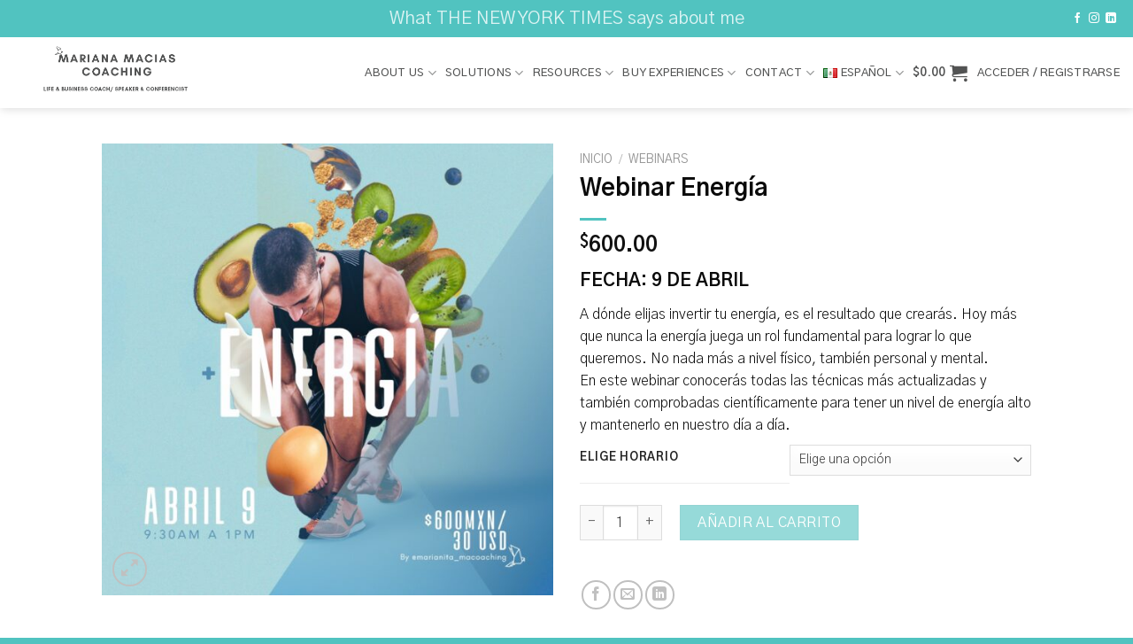

--- FILE ---
content_type: text/html; charset=UTF-8
request_url: https://marianitamacoaching.com/producto/webinar-energia/
body_size: 28883
content:
<!DOCTYPE html>
<!--[if IE 9 ]> <html lang="es-MX" class="ie9 loading-site no-js"> <![endif]-->
<!--[if IE 8 ]> <html lang="es-MX" class="ie8 loading-site no-js"> <![endif]-->
<!--[if (gte IE 9)|!(IE)]><!--><html lang="es-MX" class="loading-site no-js"> <!--<![endif]-->
<head>
	<meta charset="UTF-8" />
	<link rel="profile" href="https://gmpg.org/xfn/11" />
	<link rel="pingback" href="https://marianitamacoaching.com/xmlrpc.php" />

	<script>(function(html){html.className = html.className.replace(/\bno-js\b/,'js')})(document.documentElement);</script>
<title>Webinar Energía &#8211; Mariana Macías Coaching</title>
<meta name='robots' content='max-image-preview:large' />
<meta name="viewport" content="width=device-width, initial-scale=1, maximum-scale=1" /><link rel='dns-prefetch' href='//fonts.googleapis.com' />
<link rel='dns-prefetch' href='//s.w.org' />
<link rel="alternate" type="application/rss+xml" title="Mariana Macías Coaching &raquo; Feed" href="https://marianitamacoaching.com/feed/" />
<link rel="alternate" type="application/rss+xml" title="Mariana Macías Coaching &raquo; RSS de los comentarios" href="https://marianitamacoaching.com/comments/feed/" />
<script type="text/javascript">
window._wpemojiSettings = {"baseUrl":"https:\/\/s.w.org\/images\/core\/emoji\/13.1.0\/72x72\/","ext":".png","svgUrl":"https:\/\/s.w.org\/images\/core\/emoji\/13.1.0\/svg\/","svgExt":".svg","source":{"concatemoji":"https:\/\/marianitamacoaching.com\/wp-includes\/js\/wp-emoji-release.min.js?ver=5.9.12"}};
/*! This file is auto-generated */
!function(e,a,t){var n,r,o,i=a.createElement("canvas"),p=i.getContext&&i.getContext("2d");function s(e,t){var a=String.fromCharCode;p.clearRect(0,0,i.width,i.height),p.fillText(a.apply(this,e),0,0);e=i.toDataURL();return p.clearRect(0,0,i.width,i.height),p.fillText(a.apply(this,t),0,0),e===i.toDataURL()}function c(e){var t=a.createElement("script");t.src=e,t.defer=t.type="text/javascript",a.getElementsByTagName("head")[0].appendChild(t)}for(o=Array("flag","emoji"),t.supports={everything:!0,everythingExceptFlag:!0},r=0;r<o.length;r++)t.supports[o[r]]=function(e){if(!p||!p.fillText)return!1;switch(p.textBaseline="top",p.font="600 32px Arial",e){case"flag":return s([127987,65039,8205,9895,65039],[127987,65039,8203,9895,65039])?!1:!s([55356,56826,55356,56819],[55356,56826,8203,55356,56819])&&!s([55356,57332,56128,56423,56128,56418,56128,56421,56128,56430,56128,56423,56128,56447],[55356,57332,8203,56128,56423,8203,56128,56418,8203,56128,56421,8203,56128,56430,8203,56128,56423,8203,56128,56447]);case"emoji":return!s([10084,65039,8205,55357,56613],[10084,65039,8203,55357,56613])}return!1}(o[r]),t.supports.everything=t.supports.everything&&t.supports[o[r]],"flag"!==o[r]&&(t.supports.everythingExceptFlag=t.supports.everythingExceptFlag&&t.supports[o[r]]);t.supports.everythingExceptFlag=t.supports.everythingExceptFlag&&!t.supports.flag,t.DOMReady=!1,t.readyCallback=function(){t.DOMReady=!0},t.supports.everything||(n=function(){t.readyCallback()},a.addEventListener?(a.addEventListener("DOMContentLoaded",n,!1),e.addEventListener("load",n,!1)):(e.attachEvent("onload",n),a.attachEvent("onreadystatechange",function(){"complete"===a.readyState&&t.readyCallback()})),(n=t.source||{}).concatemoji?c(n.concatemoji):n.wpemoji&&n.twemoji&&(c(n.twemoji),c(n.wpemoji)))}(window,document,window._wpemojiSettings);
</script>
<style type="text/css">
img.wp-smiley,
img.emoji {
	display: inline !important;
	border: none !important;
	box-shadow: none !important;
	height: 1em !important;
	width: 1em !important;
	margin: 0 0.07em !important;
	vertical-align: -0.1em !important;
	background: none !important;
	padding: 0 !important;
}
</style>
	<link rel='stylesheet' id='litespeed-cache-dummy-css'  href='https://marianitamacoaching.com/wp-content/plugins/litespeed-cache/assets/css/litespeed-dummy.css?ver=5.9.12' type='text/css' media='all' />
<link rel='stylesheet' id='wp-block-library-css'  href='https://marianitamacoaching.com/wp-includes/css/dist/block-library/style.min.css?ver=5.9.12' type='text/css' media='all' />
<link rel='stylesheet' id='wc-blocks-vendors-style-css'  href='https://marianitamacoaching.com/wp-content/plugins/woocommerce/packages/woocommerce-blocks/build/wc-blocks-vendors-style.css?ver=7.2.2' type='text/css' media='all' />
<link rel='stylesheet' id='wc-blocks-style-css'  href='https://marianitamacoaching.com/wp-content/plugins/woocommerce/packages/woocommerce-blocks/build/wc-blocks-style.css?ver=7.2.2' type='text/css' media='all' />
<style id='global-styles-inline-css' type='text/css'>
body{--wp--preset--color--black: #000000;--wp--preset--color--cyan-bluish-gray: #abb8c3;--wp--preset--color--white: #ffffff;--wp--preset--color--pale-pink: #f78da7;--wp--preset--color--vivid-red: #cf2e2e;--wp--preset--color--luminous-vivid-orange: #ff6900;--wp--preset--color--luminous-vivid-amber: #fcb900;--wp--preset--color--light-green-cyan: #7bdcb5;--wp--preset--color--vivid-green-cyan: #00d084;--wp--preset--color--pale-cyan-blue: #8ed1fc;--wp--preset--color--vivid-cyan-blue: #0693e3;--wp--preset--color--vivid-purple: #9b51e0;--wp--preset--gradient--vivid-cyan-blue-to-vivid-purple: linear-gradient(135deg,rgba(6,147,227,1) 0%,rgb(155,81,224) 100%);--wp--preset--gradient--light-green-cyan-to-vivid-green-cyan: linear-gradient(135deg,rgb(122,220,180) 0%,rgb(0,208,130) 100%);--wp--preset--gradient--luminous-vivid-amber-to-luminous-vivid-orange: linear-gradient(135deg,rgba(252,185,0,1) 0%,rgba(255,105,0,1) 100%);--wp--preset--gradient--luminous-vivid-orange-to-vivid-red: linear-gradient(135deg,rgba(255,105,0,1) 0%,rgb(207,46,46) 100%);--wp--preset--gradient--very-light-gray-to-cyan-bluish-gray: linear-gradient(135deg,rgb(238,238,238) 0%,rgb(169,184,195) 100%);--wp--preset--gradient--cool-to-warm-spectrum: linear-gradient(135deg,rgb(74,234,220) 0%,rgb(151,120,209) 20%,rgb(207,42,186) 40%,rgb(238,44,130) 60%,rgb(251,105,98) 80%,rgb(254,248,76) 100%);--wp--preset--gradient--blush-light-purple: linear-gradient(135deg,rgb(255,206,236) 0%,rgb(152,150,240) 100%);--wp--preset--gradient--blush-bordeaux: linear-gradient(135deg,rgb(254,205,165) 0%,rgb(254,45,45) 50%,rgb(107,0,62) 100%);--wp--preset--gradient--luminous-dusk: linear-gradient(135deg,rgb(255,203,112) 0%,rgb(199,81,192) 50%,rgb(65,88,208) 100%);--wp--preset--gradient--pale-ocean: linear-gradient(135deg,rgb(255,245,203) 0%,rgb(182,227,212) 50%,rgb(51,167,181) 100%);--wp--preset--gradient--electric-grass: linear-gradient(135deg,rgb(202,248,128) 0%,rgb(113,206,126) 100%);--wp--preset--gradient--midnight: linear-gradient(135deg,rgb(2,3,129) 0%,rgb(40,116,252) 100%);--wp--preset--duotone--dark-grayscale: url('#wp-duotone-dark-grayscale');--wp--preset--duotone--grayscale: url('#wp-duotone-grayscale');--wp--preset--duotone--purple-yellow: url('#wp-duotone-purple-yellow');--wp--preset--duotone--blue-red: url('#wp-duotone-blue-red');--wp--preset--duotone--midnight: url('#wp-duotone-midnight');--wp--preset--duotone--magenta-yellow: url('#wp-duotone-magenta-yellow');--wp--preset--duotone--purple-green: url('#wp-duotone-purple-green');--wp--preset--duotone--blue-orange: url('#wp-duotone-blue-orange');--wp--preset--font-size--small: 13px;--wp--preset--font-size--medium: 20px;--wp--preset--font-size--large: 36px;--wp--preset--font-size--x-large: 42px;}.has-black-color{color: var(--wp--preset--color--black) !important;}.has-cyan-bluish-gray-color{color: var(--wp--preset--color--cyan-bluish-gray) !important;}.has-white-color{color: var(--wp--preset--color--white) !important;}.has-pale-pink-color{color: var(--wp--preset--color--pale-pink) !important;}.has-vivid-red-color{color: var(--wp--preset--color--vivid-red) !important;}.has-luminous-vivid-orange-color{color: var(--wp--preset--color--luminous-vivid-orange) !important;}.has-luminous-vivid-amber-color{color: var(--wp--preset--color--luminous-vivid-amber) !important;}.has-light-green-cyan-color{color: var(--wp--preset--color--light-green-cyan) !important;}.has-vivid-green-cyan-color{color: var(--wp--preset--color--vivid-green-cyan) !important;}.has-pale-cyan-blue-color{color: var(--wp--preset--color--pale-cyan-blue) !important;}.has-vivid-cyan-blue-color{color: var(--wp--preset--color--vivid-cyan-blue) !important;}.has-vivid-purple-color{color: var(--wp--preset--color--vivid-purple) !important;}.has-black-background-color{background-color: var(--wp--preset--color--black) !important;}.has-cyan-bluish-gray-background-color{background-color: var(--wp--preset--color--cyan-bluish-gray) !important;}.has-white-background-color{background-color: var(--wp--preset--color--white) !important;}.has-pale-pink-background-color{background-color: var(--wp--preset--color--pale-pink) !important;}.has-vivid-red-background-color{background-color: var(--wp--preset--color--vivid-red) !important;}.has-luminous-vivid-orange-background-color{background-color: var(--wp--preset--color--luminous-vivid-orange) !important;}.has-luminous-vivid-amber-background-color{background-color: var(--wp--preset--color--luminous-vivid-amber) !important;}.has-light-green-cyan-background-color{background-color: var(--wp--preset--color--light-green-cyan) !important;}.has-vivid-green-cyan-background-color{background-color: var(--wp--preset--color--vivid-green-cyan) !important;}.has-pale-cyan-blue-background-color{background-color: var(--wp--preset--color--pale-cyan-blue) !important;}.has-vivid-cyan-blue-background-color{background-color: var(--wp--preset--color--vivid-cyan-blue) !important;}.has-vivid-purple-background-color{background-color: var(--wp--preset--color--vivid-purple) !important;}.has-black-border-color{border-color: var(--wp--preset--color--black) !important;}.has-cyan-bluish-gray-border-color{border-color: var(--wp--preset--color--cyan-bluish-gray) !important;}.has-white-border-color{border-color: var(--wp--preset--color--white) !important;}.has-pale-pink-border-color{border-color: var(--wp--preset--color--pale-pink) !important;}.has-vivid-red-border-color{border-color: var(--wp--preset--color--vivid-red) !important;}.has-luminous-vivid-orange-border-color{border-color: var(--wp--preset--color--luminous-vivid-orange) !important;}.has-luminous-vivid-amber-border-color{border-color: var(--wp--preset--color--luminous-vivid-amber) !important;}.has-light-green-cyan-border-color{border-color: var(--wp--preset--color--light-green-cyan) !important;}.has-vivid-green-cyan-border-color{border-color: var(--wp--preset--color--vivid-green-cyan) !important;}.has-pale-cyan-blue-border-color{border-color: var(--wp--preset--color--pale-cyan-blue) !important;}.has-vivid-cyan-blue-border-color{border-color: var(--wp--preset--color--vivid-cyan-blue) !important;}.has-vivid-purple-border-color{border-color: var(--wp--preset--color--vivid-purple) !important;}.has-vivid-cyan-blue-to-vivid-purple-gradient-background{background: var(--wp--preset--gradient--vivid-cyan-blue-to-vivid-purple) !important;}.has-light-green-cyan-to-vivid-green-cyan-gradient-background{background: var(--wp--preset--gradient--light-green-cyan-to-vivid-green-cyan) !important;}.has-luminous-vivid-amber-to-luminous-vivid-orange-gradient-background{background: var(--wp--preset--gradient--luminous-vivid-amber-to-luminous-vivid-orange) !important;}.has-luminous-vivid-orange-to-vivid-red-gradient-background{background: var(--wp--preset--gradient--luminous-vivid-orange-to-vivid-red) !important;}.has-very-light-gray-to-cyan-bluish-gray-gradient-background{background: var(--wp--preset--gradient--very-light-gray-to-cyan-bluish-gray) !important;}.has-cool-to-warm-spectrum-gradient-background{background: var(--wp--preset--gradient--cool-to-warm-spectrum) !important;}.has-blush-light-purple-gradient-background{background: var(--wp--preset--gradient--blush-light-purple) !important;}.has-blush-bordeaux-gradient-background{background: var(--wp--preset--gradient--blush-bordeaux) !important;}.has-luminous-dusk-gradient-background{background: var(--wp--preset--gradient--luminous-dusk) !important;}.has-pale-ocean-gradient-background{background: var(--wp--preset--gradient--pale-ocean) !important;}.has-electric-grass-gradient-background{background: var(--wp--preset--gradient--electric-grass) !important;}.has-midnight-gradient-background{background: var(--wp--preset--gradient--midnight) !important;}.has-small-font-size{font-size: var(--wp--preset--font-size--small) !important;}.has-medium-font-size{font-size: var(--wp--preset--font-size--medium) !important;}.has-large-font-size{font-size: var(--wp--preset--font-size--large) !important;}.has-x-large-font-size{font-size: var(--wp--preset--font-size--x-large) !important;}
</style>
<link rel='stylesheet' id='typed-cursor-css'  href='https://marianitamacoaching.com/wp-content/plugins/animated-typing-effect/assets/css/cursor.css?ver=5.9.12' type='text/css' media='all' />
<link rel='stylesheet' id='photoswipe-css'  href='https://marianitamacoaching.com/wp-content/plugins/woocommerce/assets/css/photoswipe/photoswipe.min.css?ver=6.4.1' type='text/css' media='all' />
<link rel='stylesheet' id='photoswipe-default-skin-css'  href='https://marianitamacoaching.com/wp-content/plugins/woocommerce/assets/css/photoswipe/default-skin/default-skin.min.css?ver=6.4.1' type='text/css' media='all' />
<style id='woocommerce-inline-inline-css' type='text/css'>
.woocommerce form .form-row .required { visibility: visible; }
</style>
<link rel='stylesheet' id='flatsome-icons-css'  href='https://marianitamacoaching.com/wp-content/themes/flatsome/assets/css/fl-icons.css?ver=3.11' type='text/css' media='all' />
<link rel='stylesheet' id='flatsome-main-css'  href='https://marianitamacoaching.com/wp-content/themes/flatsome/assets/css/flatsome.css?ver=3.11.0' type='text/css' media='all' />
<link rel='stylesheet' id='flatsome-shop-css'  href='https://marianitamacoaching.com/wp-content/themes/flatsome/assets/css/flatsome-shop.css?ver=3.11.0' type='text/css' media='all' />
<link rel='stylesheet' id='flatsome-style-css'  href='https://marianitamacoaching.com/wp-content/themes/flatsome/style.css?ver=3.11.0' type='text/css' media='all' />
<link rel='stylesheet' id='flatsome-googlefonts-css'  href='//fonts.googleapis.com/css?family=Gothic+A1%3Aregular%2C700%2C300%2C500%7CDancing+Script%3Aregular%2C400&#038;display=swap&#038;ver=3.9' type='text/css' media='all' />
<script type='text/javascript' src='https://marianitamacoaching.com/wp-includes/js/jquery/jquery.min.js?ver=3.6.0' id='jquery-core-js'></script>
<script type='text/javascript' src='https://marianitamacoaching.com/wp-includes/js/jquery/jquery-migrate.min.js?ver=3.3.2' id='jquery-migrate-js'></script>
<link rel="https://api.w.org/" href="https://marianitamacoaching.com/wp-json/" /><link rel="alternate" type="application/json" href="https://marianitamacoaching.com/wp-json/wp/v2/product/2029" /><link rel="EditURI" type="application/rsd+xml" title="RSD" href="https://marianitamacoaching.com/xmlrpc.php?rsd" />
<link rel="wlwmanifest" type="application/wlwmanifest+xml" href="https://marianitamacoaching.com/wp-includes/wlwmanifest.xml" /> 
<meta name="generator" content="WordPress 5.9.12" />
<meta name="generator" content="WooCommerce 6.4.1" />
<link rel="canonical" href="https://marianitamacoaching.com/producto/webinar-energia/" />
<link rel='shortlink' href='https://marianitamacoaching.com/?p=2029' />
<link rel="alternate" type="application/json+oembed" href="https://marianitamacoaching.com/wp-json/oembed/1.0/embed?url=https%3A%2F%2Fmarianitamacoaching.com%2Fproducto%2Fwebinar-energia%2F" />
<link rel="alternate" type="text/xml+oembed" href="https://marianitamacoaching.com/wp-json/oembed/1.0/embed?url=https%3A%2F%2Fmarianitamacoaching.com%2Fproducto%2Fwebinar-energia%2F&#038;format=xml" />
<meta name="cdp-version" content="1.2.9" /><style>.bg{opacity: 0; transition: opacity 1s; -webkit-transition: opacity 1s;} .bg-loaded{opacity: 1;}</style><!--[if IE]><link rel="stylesheet" type="text/css" href="https://marianitamacoaching.com/wp-content/themes/flatsome/assets/css/ie-fallback.css"><script src="//cdnjs.cloudflare.com/ajax/libs/html5shiv/3.6.1/html5shiv.js"></script><script>var head = document.getElementsByTagName('head')[0],style = document.createElement('style');style.type = 'text/css';style.styleSheet.cssText = ':before,:after{content:none !important';head.appendChild(style);setTimeout(function(){head.removeChild(style);}, 0);</script><script src="https://marianitamacoaching.com/wp-content/themes/flatsome/assets/libs/ie-flexibility.js"></script><![endif]-->	<noscript><style>.woocommerce-product-gallery{ opacity: 1 !important; }</style></noscript>
	<link rel="icon" href="https://marianitamacoaching.com/wp-content/uploads/2020/04/cropped-logo-MARIANA-MACIAS-06-1-32x32.png" sizes="32x32" />
<link rel="icon" href="https://marianitamacoaching.com/wp-content/uploads/2020/04/cropped-logo-MARIANA-MACIAS-06-1-192x192.png" sizes="192x192" />
<link rel="apple-touch-icon" href="https://marianitamacoaching.com/wp-content/uploads/2020/04/cropped-logo-MARIANA-MACIAS-06-1-180x180.png" />
<meta name="msapplication-TileImage" content="https://marianitamacoaching.com/wp-content/uploads/2020/04/cropped-logo-MARIANA-MACIAS-06-1-270x270.png" />
<style id="custom-css" type="text/css">:root {--primary-color: #51c3c0;}.header-main{height: 80px}#logo img{max-height: 80px}#logo{width:232px;}.header-bottom{min-height: 45px}.header-top{min-height: 20px}.transparent .header-main{height: 265px}.transparent #logo img{max-height: 265px}.has-transparent + .page-title:first-of-type,.has-transparent + #main > .page-title,.has-transparent + #main > div > .page-title,.has-transparent + #main .page-header-wrapper:first-of-type .page-title{padding-top: 295px;}.header.show-on-scroll,.stuck .header-main{height:90px!important}.stuck #logo img{max-height: 90px!important}.header-bg-color, .header-wrapper {background-color: #ffffff}.header-bottom {background-color: #ffffff}.header-main .nav > li > a{line-height: 15px }.header-bottom-nav > li > a{line-height: 16px }@media (max-width: 549px) {.header-main{height: 70px}#logo img{max-height: 70px}}.nav-dropdown-has-arrow li.has-dropdown:before{border-bottom-color: #51c3c0;}.nav .nav-dropdown{border-color: #51c3c0 }.nav-dropdown{border-radius:3px}.nav-dropdown{font-size:100%}/* Color */.accordion-title.active, .has-icon-bg .icon .icon-inner,.logo a, .primary.is-underline, .primary.is-link, .badge-outline .badge-inner, .nav-outline > li.active> a,.nav-outline >li.active > a, .cart-icon strong,[data-color='primary'], .is-outline.primary{color: #51c3c0;}/* Color !important */[data-text-color="primary"]{color: #51c3c0!important;}/* Background Color */[data-text-bg="primary"]{background-color: #51c3c0;}/* Background */.scroll-to-bullets a,.featured-title, .label-new.menu-item > a:after, .nav-pagination > li > .current,.nav-pagination > li > span:hover,.nav-pagination > li > a:hover,.has-hover:hover .badge-outline .badge-inner,button[type="submit"], .button.wc-forward:not(.checkout):not(.checkout-button), .button.submit-button, .button.primary:not(.is-outline),.featured-table .title,.is-outline:hover, .has-icon:hover .icon-label,.nav-dropdown-bold .nav-column li > a:hover, .nav-dropdown.nav-dropdown-bold > li > a:hover, .nav-dropdown-bold.dark .nav-column li > a:hover, .nav-dropdown.nav-dropdown-bold.dark > li > a:hover, .is-outline:hover, .tagcloud a:hover,.grid-tools a, input[type='submit']:not(.is-form), .box-badge:hover .box-text, input.button.alt,.nav-box > li > a:hover,.nav-box > li.active > a,.nav-pills > li.active > a ,.current-dropdown .cart-icon strong, .cart-icon:hover strong, .nav-line-bottom > li > a:before, .nav-line-grow > li > a:before, .nav-line > li > a:before,.banner, .header-top, .slider-nav-circle .flickity-prev-next-button:hover svg, .slider-nav-circle .flickity-prev-next-button:hover .arrow, .primary.is-outline:hover, .button.primary:not(.is-outline), input[type='submit'].primary, input[type='submit'].primary, input[type='reset'].button, input[type='button'].primary, .badge-inner{background-color: #51c3c0;}/* Border */.nav-vertical.nav-tabs > li.active > a,.scroll-to-bullets a.active,.nav-pagination > li > .current,.nav-pagination > li > span:hover,.nav-pagination > li > a:hover,.has-hover:hover .badge-outline .badge-inner,.accordion-title.active,.featured-table,.is-outline:hover, .tagcloud a:hover,blockquote, .has-border, .cart-icon strong:after,.cart-icon strong,.blockUI:before, .processing:before,.loading-spin, .slider-nav-circle .flickity-prev-next-button:hover svg, .slider-nav-circle .flickity-prev-next-button:hover .arrow, .primary.is-outline:hover{border-color: #51c3c0}.nav-tabs > li.active > a{border-top-color: #51c3c0}.widget_shopping_cart_content .blockUI.blockOverlay:before { border-left-color: #51c3c0 }.woocommerce-checkout-review-order .blockUI.blockOverlay:before { border-left-color: #51c3c0 }/* Fill */.slider .flickity-prev-next-button:hover svg,.slider .flickity-prev-next-button:hover .arrow{fill: #51c3c0;}/* Background Color */[data-icon-label]:after, .secondary.is-underline:hover,.secondary.is-outline:hover,.icon-label,.button.secondary:not(.is-outline),.button.alt:not(.is-outline), .badge-inner.on-sale, .button.checkout, .single_add_to_cart_button, .current .breadcrumb-step{ background-color:#8f3760; }[data-text-bg="secondary"]{background-color: #8f3760;}/* Color */.secondary.is-underline,.secondary.is-link, .secondary.is-outline,.stars a.active, .star-rating:before, .woocommerce-page .star-rating:before,.star-rating span:before, .color-secondary{color: #8f3760}/* Color !important */[data-text-color="secondary"]{color: #8f3760!important;}/* Border */.secondary.is-outline:hover{border-color:#8f3760}body{font-size: 100%;}@media screen and (max-width: 549px){body{font-size: 100%;}}body{font-family:"Gothic A1", sans-serif}body{font-weight: 300}body{color: #0a0a0a}.nav > li > a {font-family:"Gothic A1", sans-serif;}.nav > li > a {font-weight: 500;}h1,h2,h3,h4,h5,h6,.heading-font, .off-canvas-center .nav-sidebar.nav-vertical > li > a{font-family: "Gothic A1", sans-serif;}h1,h2,h3,h4,h5,h6,.heading-font,.banner h1,.banner h2{font-weight: 700;}h1,h2,h3,h4,h5,h6,.heading-font{color: #0a0a0a;}.alt-font{font-family: "Dancing Script", sans-serif;}.alt-font{font-weight: 400!important;}.header:not(.transparent) .header-nav.nav > li > a {color: #525353;}.header:not(.transparent) .header-nav.nav > li > a:hover,.header:not(.transparent) .header-nav.nav > li.active > a,.header:not(.transparent) .header-nav.nav > li.current > a,.header:not(.transparent) .header-nav.nav > li > a.active,.header:not(.transparent) .header-nav.nav > li > a.current{color: #51c3c0;}.header-nav.nav-line-bottom > li > a:before,.header-nav.nav-line-grow > li > a:before,.header-nav.nav-line > li > a:before,.header-nav.nav-box > li > a:hover,.header-nav.nav-box > li.active > a,.header-nav.nav-pills > li > a:hover,.header-nav.nav-pills > li.active > a{color:#FFF!important;background-color: #51c3c0;}.header:not(.transparent) .header-bottom-nav.nav > li > a{color: #525353;}.header:not(.transparent) .header-bottom-nav.nav > li > a:hover,.header:not(.transparent) .header-bottom-nav.nav > li.active > a,.header:not(.transparent) .header-bottom-nav.nav > li.current > a,.header:not(.transparent) .header-bottom-nav.nav > li > a.active,.header:not(.transparent) .header-bottom-nav.nav > li > a.current{color: #51c3c0;}.header-bottom-nav.nav-line-bottom > li > a:before,.header-bottom-nav.nav-line-grow > li > a:before,.header-bottom-nav.nav-line > li > a:before,.header-bottom-nav.nav-box > li > a:hover,.header-bottom-nav.nav-box > li.active > a,.header-bottom-nav.nav-pills > li > a:hover,.header-bottom-nav.nav-pills > li.active > a{color:#FFF!important;background-color: #51c3c0;}.is-divider{background-color: #51c3c0;}.current .breadcrumb-step, [data-icon-label]:after, .button#place_order,.button.checkout,.checkout-button,.single_add_to_cart_button.button{background-color: #51c3c0!important }.products.has-equal-box-heights .box-image {padding-top: 100%;}.badge-inner.on-sale{background-color: #51c3c0}.badge-inner.new-bubble{background-color: #51c3c0}.star-rating span:before,.star-rating:before, .woocommerce-page .star-rating:before, .stars a:hover:after, .stars a.active:after{color: #51c3c0}.price del, .product_list_widget del, del .woocommerce-Price-amount { color: #51c3c0; }.shop-page-title.featured-title .title-bg{ background-image: url(https://marianitamacoaching.com/wp-content/uploads/2022/02/IMG_7817.jpg)!important;}@media screen and (min-width: 550px){.products .box-vertical .box-image{min-width: 300px!important;width: 300px!important;}}.header-main .social-icons,.header-main .cart-icon strong,.header-main .menu-title,.header-main .header-button > .button.is-outline,.header-main .nav > li > a > i:not(.icon-angle-down){color: #525353!important;}.header-main .header-button > .button.is-outline,.header-main .cart-icon strong:after,.header-main .cart-icon strong{border-color: #525353!important;}.header-main .header-button > .button:not(.is-outline){background-color: #525353!important;}.header-main .current-dropdown .cart-icon strong,.header-main .header-button > .button:hover,.header-main .header-button > .button:hover i,.header-main .header-button > .button:hover span{color:#FFF!important;}.header-main .menu-title:hover,.header-main .social-icons a:hover,.header-main .header-button > .button.is-outline:hover,.header-main .nav > li > a:hover > i:not(.icon-angle-down){color: #51c3c0!important;}.header-main .current-dropdown .cart-icon strong,.header-main .header-button > .button:hover{background-color: #51c3c0!important;}.header-main .current-dropdown .cart-icon strong:after,.header-main .current-dropdown .cart-icon strong,.header-main .header-button > .button:hover{border-color: #51c3c0!important;}.absolute-footer, html{background-color: #51c3c0}.label-new.menu-item > a:after{content:"New";}.label-hot.menu-item > a:after{content:"Hot";}.label-sale.menu-item > a:after{content:"Sale";}.label-popular.menu-item > a:after{content:"Popular";}</style>		<style type="text/css" id="wp-custom-css">
			div.wpforms-container-full .wpforms-form input[type=submit], 
div.wpforms-container-full .wpforms-form button[type=submit] {
    background-color: #51C3C0; 
border-radius: 5px;
	color: #fff;
		width: 100%; 
	font-weight: bold;
  text-transform: uppercase;
font-size: 14px;
}

.entry-meta.clearfix {display: none;}

.entry-category.is-xsmall {display: none;}

.entry-meta.uppercase.is-xsmall {display: none;}		</style>
		</head>

<body data-rsssl=1 class="product-template-default single single-product postid-2029 theme-flatsome woocommerce woocommerce-page woocommerce-no-js header-shadow lightbox nav-dropdown-has-arrow">

<svg xmlns="http://www.w3.org/2000/svg" viewBox="0 0 0 0" width="0" height="0" focusable="false" role="none" style="visibility: hidden; position: absolute; left: -9999px; overflow: hidden;" ><defs><filter id="wp-duotone-dark-grayscale"><feColorMatrix color-interpolation-filters="sRGB" type="matrix" values=" .299 .587 .114 0 0 .299 .587 .114 0 0 .299 .587 .114 0 0 .299 .587 .114 0 0 " /><feComponentTransfer color-interpolation-filters="sRGB" ><feFuncR type="table" tableValues="0 0.49803921568627" /><feFuncG type="table" tableValues="0 0.49803921568627" /><feFuncB type="table" tableValues="0 0.49803921568627" /><feFuncA type="table" tableValues="1 1" /></feComponentTransfer><feComposite in2="SourceGraphic" operator="in" /></filter></defs></svg><svg xmlns="http://www.w3.org/2000/svg" viewBox="0 0 0 0" width="0" height="0" focusable="false" role="none" style="visibility: hidden; position: absolute; left: -9999px; overflow: hidden;" ><defs><filter id="wp-duotone-grayscale"><feColorMatrix color-interpolation-filters="sRGB" type="matrix" values=" .299 .587 .114 0 0 .299 .587 .114 0 0 .299 .587 .114 0 0 .299 .587 .114 0 0 " /><feComponentTransfer color-interpolation-filters="sRGB" ><feFuncR type="table" tableValues="0 1" /><feFuncG type="table" tableValues="0 1" /><feFuncB type="table" tableValues="0 1" /><feFuncA type="table" tableValues="1 1" /></feComponentTransfer><feComposite in2="SourceGraphic" operator="in" /></filter></defs></svg><svg xmlns="http://www.w3.org/2000/svg" viewBox="0 0 0 0" width="0" height="0" focusable="false" role="none" style="visibility: hidden; position: absolute; left: -9999px; overflow: hidden;" ><defs><filter id="wp-duotone-purple-yellow"><feColorMatrix color-interpolation-filters="sRGB" type="matrix" values=" .299 .587 .114 0 0 .299 .587 .114 0 0 .299 .587 .114 0 0 .299 .587 .114 0 0 " /><feComponentTransfer color-interpolation-filters="sRGB" ><feFuncR type="table" tableValues="0.54901960784314 0.98823529411765" /><feFuncG type="table" tableValues="0 1" /><feFuncB type="table" tableValues="0.71764705882353 0.25490196078431" /><feFuncA type="table" tableValues="1 1" /></feComponentTransfer><feComposite in2="SourceGraphic" operator="in" /></filter></defs></svg><svg xmlns="http://www.w3.org/2000/svg" viewBox="0 0 0 0" width="0" height="0" focusable="false" role="none" style="visibility: hidden; position: absolute; left: -9999px; overflow: hidden;" ><defs><filter id="wp-duotone-blue-red"><feColorMatrix color-interpolation-filters="sRGB" type="matrix" values=" .299 .587 .114 0 0 .299 .587 .114 0 0 .299 .587 .114 0 0 .299 .587 .114 0 0 " /><feComponentTransfer color-interpolation-filters="sRGB" ><feFuncR type="table" tableValues="0 1" /><feFuncG type="table" tableValues="0 0.27843137254902" /><feFuncB type="table" tableValues="0.5921568627451 0.27843137254902" /><feFuncA type="table" tableValues="1 1" /></feComponentTransfer><feComposite in2="SourceGraphic" operator="in" /></filter></defs></svg><svg xmlns="http://www.w3.org/2000/svg" viewBox="0 0 0 0" width="0" height="0" focusable="false" role="none" style="visibility: hidden; position: absolute; left: -9999px; overflow: hidden;" ><defs><filter id="wp-duotone-midnight"><feColorMatrix color-interpolation-filters="sRGB" type="matrix" values=" .299 .587 .114 0 0 .299 .587 .114 0 0 .299 .587 .114 0 0 .299 .587 .114 0 0 " /><feComponentTransfer color-interpolation-filters="sRGB" ><feFuncR type="table" tableValues="0 0" /><feFuncG type="table" tableValues="0 0.64705882352941" /><feFuncB type="table" tableValues="0 1" /><feFuncA type="table" tableValues="1 1" /></feComponentTransfer><feComposite in2="SourceGraphic" operator="in" /></filter></defs></svg><svg xmlns="http://www.w3.org/2000/svg" viewBox="0 0 0 0" width="0" height="0" focusable="false" role="none" style="visibility: hidden; position: absolute; left: -9999px; overflow: hidden;" ><defs><filter id="wp-duotone-magenta-yellow"><feColorMatrix color-interpolation-filters="sRGB" type="matrix" values=" .299 .587 .114 0 0 .299 .587 .114 0 0 .299 .587 .114 0 0 .299 .587 .114 0 0 " /><feComponentTransfer color-interpolation-filters="sRGB" ><feFuncR type="table" tableValues="0.78039215686275 1" /><feFuncG type="table" tableValues="0 0.94901960784314" /><feFuncB type="table" tableValues="0.35294117647059 0.47058823529412" /><feFuncA type="table" tableValues="1 1" /></feComponentTransfer><feComposite in2="SourceGraphic" operator="in" /></filter></defs></svg><svg xmlns="http://www.w3.org/2000/svg" viewBox="0 0 0 0" width="0" height="0" focusable="false" role="none" style="visibility: hidden; position: absolute; left: -9999px; overflow: hidden;" ><defs><filter id="wp-duotone-purple-green"><feColorMatrix color-interpolation-filters="sRGB" type="matrix" values=" .299 .587 .114 0 0 .299 .587 .114 0 0 .299 .587 .114 0 0 .299 .587 .114 0 0 " /><feComponentTransfer color-interpolation-filters="sRGB" ><feFuncR type="table" tableValues="0.65098039215686 0.40392156862745" /><feFuncG type="table" tableValues="0 1" /><feFuncB type="table" tableValues="0.44705882352941 0.4" /><feFuncA type="table" tableValues="1 1" /></feComponentTransfer><feComposite in2="SourceGraphic" operator="in" /></filter></defs></svg><svg xmlns="http://www.w3.org/2000/svg" viewBox="0 0 0 0" width="0" height="0" focusable="false" role="none" style="visibility: hidden; position: absolute; left: -9999px; overflow: hidden;" ><defs><filter id="wp-duotone-blue-orange"><feColorMatrix color-interpolation-filters="sRGB" type="matrix" values=" .299 .587 .114 0 0 .299 .587 .114 0 0 .299 .587 .114 0 0 .299 .587 .114 0 0 " /><feComponentTransfer color-interpolation-filters="sRGB" ><feFuncR type="table" tableValues="0.098039215686275 1" /><feFuncG type="table" tableValues="0 0.66274509803922" /><feFuncB type="table" tableValues="0.84705882352941 0.41960784313725" /><feFuncA type="table" tableValues="1 1" /></feComponentTransfer><feComposite in2="SourceGraphic" operator="in" /></filter></defs></svg>
<a class="skip-link screen-reader-text" href="#main">Skip to content</a>

<div id="wrapper">

	
	<header id="header" class="header header-full-width has-sticky sticky-jump">
		<div class="header-wrapper">
			<div id="top-bar" class="header-top nav-dark flex-has-center">
    <div class="flex-row container">
      <div class="flex-col hide-for-medium flex-left">
          <ul class="nav nav-left medium-nav-center nav-small  nav-divided">
                        </ul>
      </div>

      <div class="flex-col hide-for-medium flex-center">
          <ul class="nav nav-center nav-small  nav-divided">
              <li class="html custom html_topbar_left"><a <span  style="font-size: 170%; font-weight: normal;" href="https://nyweekly.com/entrepreneur/creating-radical-transformation-and-growing-your-business-with-mariana-macias/"><center>What THE NEW YORK TIMES says about me</center></a></span></li>          </ul>
      </div>

      <div class="flex-col hide-for-medium flex-right">
         <ul class="nav top-bar-nav nav-right nav-small  nav-divided">
              <li class="html header-social-icons ml-0">
	<div class="social-icons follow-icons" ><a href="https://www.facebook.com/Mariana-Macias-Coaching-850291331981033/" target="_blank" data-label="Facebook"  rel="noopener noreferrer nofollow" class="icon plain facebook tooltip" title="Follow on Facebook"><i class="icon-facebook" ></i></a><a href="https://www.instagram.com/marianita_macoaching/" target="_blank" rel="noopener noreferrer nofollow" data-label="Instagram" class="icon plain  instagram tooltip" title="Follow on Instagram"><i class="icon-instagram" ></i></a><a href="https://www.linkedin.com/in/marianamac/" target="_blank" rel="noopener noreferrer nofollow" data-label="LinkedIn" class="icon plain  linkedin tooltip" title="Follow on LinkedIn"><i class="icon-linkedin" ></i></a></div></li>          </ul>
      </div>

            <div class="flex-col show-for-medium flex-grow">
          <ul class="nav nav-center nav-small mobile-nav  nav-divided">
              <li class="html custom html_topbar_left"><a <span  style="font-size: 170%; font-weight: normal;" href="https://nyweekly.com/entrepreneur/creating-radical-transformation-and-growing-your-business-with-mariana-macias/"><center>What THE NEW YORK TIMES says about me</center></a></span></li>          </ul>
      </div>
      
    </div>
</div>
<div id="masthead" class="header-main ">
      <div class="header-inner flex-row container logo-left medium-logo-center" role="navigation">

          <!-- Logo -->
          <div id="logo" class="flex-col logo">
            <!-- Header logo -->
<a href="https://marianitamacoaching.com/" title="Mariana Macías Coaching - Life  Business Coach / Speaker  Conferencist" rel="home">
    <img width="232" height="80" src="https://marianitamacoaching.com/wp-content/uploads/2020/04/logo-MARIANA-MACIAS-03.png" class="header_logo header-logo" alt="Mariana Macías Coaching"/><img  width="232" height="80" src="https://marianitamacoaching.com/wp-content/uploads/2020/04/LOGO-BLANCO-03.png" class="header-logo-dark" alt="Mariana Macías Coaching"/></a>
          </div>

          <!-- Mobile Left Elements -->
          <div class="flex-col show-for-medium flex-left">
            <ul class="mobile-nav nav nav-left ">
              <li class="nav-icon has-icon">
  		<a href="#" data-open="#main-menu" data-pos="left" data-bg="main-menu-overlay" data-color="" class="is-small" aria-label="Menu" aria-controls="main-menu" aria-expanded="false">
		
		  <i class="icon-menu" ></i>
		  		</a>
	</li>            </ul>
          </div>

          <!-- Left Elements -->
          <div class="flex-col hide-for-medium flex-left
            flex-grow">
            <ul class="header-nav header-nav-main nav nav-left  nav-line-bottom nav-spacing-small nav-uppercase" >
                          </ul>
          </div>

          <!-- Right Elements -->
          <div class="flex-col hide-for-medium flex-right">
            <ul class="header-nav header-nav-main nav nav-right  nav-line-bottom nav-spacing-small nav-uppercase">
              <li id="menu-item-1782" class="menu-item menu-item-type-post_type menu-item-object-page menu-item-has-children menu-item-1782 has-dropdown"><a href="https://marianitamacoaching.com/about-us/" class="nav-top-link">ABOUT US<i class="icon-angle-down" ></i></a>
<ul class="sub-menu nav-dropdown nav-dropdown-bold dropdown-uppercase">
	<li id="menu-item-1781" class="menu-item menu-item-type-post_type menu-item-object-page menu-item-1781"><a href="https://marianitamacoaching.com/how-it-works-2/">HOW IT WORKS</a></li>
	<li id="menu-item-1780" class="menu-item menu-item-type-post_type menu-item-object-page menu-item-1780"><a href="https://marianitamacoaching.com/coaching-at-macoaching-inc-2/">COACHING AT MACOACHING INC</a></li>
	<li id="menu-item-1778" class="menu-item menu-item-type-post_type menu-item-object-page menu-item-1778"><a href="https://marianitamacoaching.com/meet-your-coach-2/">MEET YOUR COACH!</a></li>
	<li id="menu-item-1779" class="menu-item menu-item-type-post_type menu-item-object-page menu-item-1779"><a href="https://marianitamacoaching.com/clients-2/">CLIENTS</a></li>
</ul>
</li>
<li id="menu-item-1812" class="menu-item menu-item-type-post_type menu-item-object-page menu-item-has-children menu-item-1812 has-dropdown"><a href="https://marianitamacoaching.com/solutions/" class="nav-top-link">SOLUTIONS<i class="icon-angle-down" ></i></a>
<ul class="sub-menu nav-dropdown nav-dropdown-bold dropdown-uppercase">
	<li id="menu-item-1811" class="menu-item menu-item-type-post_type menu-item-object-page menu-item-1811"><a href="https://marianitamacoaching.com/c-suite-coaching/">C SUITE COACHING</a></li>
	<li id="menu-item-1810" class="menu-item menu-item-type-post_type menu-item-object-page menu-item-1810"><a href="https://marianitamacoaching.com/sales/">SALES</a></li>
	<li id="menu-item-1809" class="menu-item menu-item-type-post_type menu-item-object-page menu-item-1809"><a href="https://marianitamacoaching.com/leadership-development/">LEADERSHIP DEVELOPMENT</a></li>
	<li id="menu-item-1808" class="menu-item menu-item-type-post_type menu-item-object-page menu-item-1808"><a href="https://marianitamacoaching.com/human-skills/">HUMAN SKILLS</a></li>
	<li id="menu-item-1807" class="menu-item menu-item-type-post_type menu-item-object-page menu-item-1807"><a href="https://marianitamacoaching.com/mindful-leadership/">MINDFUL LEADERSHIP</a></li>
</ul>
</li>
<li id="menu-item-1854" class="menu-item menu-item-type-post_type menu-item-object-page menu-item-has-children menu-item-1854 has-dropdown"><a href="https://marianitamacoaching.com/resources/" class="nav-top-link">RESOURCES<i class="icon-angle-down" ></i></a>
<ul class="sub-menu nav-dropdown nav-dropdown-bold dropdown-uppercase">
	<li id="menu-item-1853" class="menu-item menu-item-type-post_type menu-item-object-page menu-item-1853"><a href="https://marianitamacoaching.com/book-2/">BOOK</a></li>
	<li id="menu-item-1852" class="menu-item menu-item-type-post_type menu-item-object-page menu-item-1852"><a href="https://marianitamacoaching.com/podcast-2/">PODCAST</a></li>
	<li id="menu-item-1851" class="menu-item menu-item-type-post_type menu-item-object-page menu-item-1851"><a href="https://marianitamacoaching.com/yb-videos/">YB VIDEOS</a></li>
	<li id="menu-item-1850" class="menu-item menu-item-type-post_type menu-item-object-page menu-item-1850"><a href="https://marianitamacoaching.com/testimonials/">TESTIMONIALS</a></li>
	<li id="menu-item-1849" class="menu-item menu-item-type-post_type menu-item-object-page menu-item-1849"><a href="https://marianitamacoaching.com/press-media/">PRESS MEDIA</a></li>
</ul>
</li>
<li id="menu-item-1992" class="menu-item menu-item-type-custom menu-item-object-custom menu-item-has-children menu-item-1992 has-dropdown"><a href="https://marianitamacoaching.com/buy-experiences-shop/" class="nav-top-link">BUY EXPERIENCES<i class="icon-angle-down" ></i></a>
<ul class="sub-menu nav-dropdown nav-dropdown-bold dropdown-uppercase">
	<li id="menu-item-1995" class="menu-item menu-item-type-taxonomy menu-item-object-product_cat current-product-ancestor current-menu-parent current-product-parent menu-item-1995 active"><a href="https://marianitamacoaching.com/categoria-producto/webinars/">WEBINARS</a></li>
	<li id="menu-item-2214" class="menu-item menu-item-type-taxonomy menu-item-object-product_cat menu-item-2214"><a href="https://marianitamacoaching.com/categoria-producto/retreats/">RETREATS</a></li>
	<li id="menu-item-2374" class="menu-item menu-item-type-taxonomy menu-item-object-product_cat menu-item-2374"><a href="https://marianitamacoaching.com/categoria-producto/programs/">PROGRAMS</a></li>
</ul>
</li>
<li id="menu-item-1884" class="menu-item menu-item-type-post_type menu-item-object-page menu-item-has-children menu-item-1884 has-dropdown"><a href="https://marianitamacoaching.com/contact/" class="nav-top-link">CONTACT<i class="icon-angle-down" ></i></a>
<ul class="sub-menu nav-dropdown nav-dropdown-bold dropdown-uppercase">
	<li id="menu-item-1888" class="menu-item menu-item-type-custom menu-item-object-custom menu-item-1888"><a href="https://calendly.com/marmacr99/llamada-de-exploracion">SCHEDULE A CALL!</a></li>
</ul>
</li>
<li id="menu-item-2554" class="pll-parent-menu-item menu-item menu-item-type-custom menu-item-object-custom menu-item-has-children menu-item-2554 has-dropdown"><a href="#pll_switcher" class="nav-top-link"><img src="[data-uri]" alt="Español" width="16" height="11" style="width: 16px; height: 11px;" /><span style="margin-left:0.3em;">Español</span><i class="icon-angle-down" ></i></a>
<ul class="sub-menu nav-dropdown nav-dropdown-bold dropdown-uppercase">
	<li id="menu-item-2554-es" class="lang-item lang-item-18 lang-item-es current-lang no-translation lang-item-first menu-item menu-item-type-custom menu-item-object-custom menu-item-home menu-item-2554-es"><a href="https://marianitamacoaching.com/" hreflang="es-MX" lang="es-MX"><img src="[data-uri]" alt="Español" width="16" height="11" style="width: 16px; height: 11px;" /><span style="margin-left:0.3em;">Español</span></a></li>
	<li id="menu-item-2554-en" class="lang-item lang-item-20 lang-item-en no-translation menu-item menu-item-type-custom menu-item-object-custom menu-item-2554-en"><a href="https://marianitamacoaching.com/en/home/" hreflang="en-US" lang="en-US"><img src="[data-uri]" alt="English" width="16" height="11" style="width: 16px; height: 11px;" /><span style="margin-left:0.3em;">English</span></a></li>
</ul>
</li>
<li class="cart-item has-icon has-dropdown">

<a href="https://marianitamacoaching.com/carrito/" title="Carrito" class="header-cart-link is-small">


<span class="header-cart-title">
          <span class="cart-price"><span class="woocommerce-Price-amount amount"><bdi><span class="woocommerce-Price-currencySymbol">&#36;</span>0.00</bdi></span></span>
  </span>

    <i class="icon-shopping-cart"
    data-icon-label="0">
  </i>
  </a>

 <ul class="nav-dropdown nav-dropdown-bold dropdown-uppercase">
    <li class="html widget_shopping_cart">
      <div class="widget_shopping_cart_content">
        

	<p class="woocommerce-mini-cart__empty-message">No hay productos en el carrito.</p>


      </div>
    </li>
     </ul>

</li>
<li class="account-item has-icon
    "
>

<a href="https://marianitamacoaching.com/mi-cuenta/"
    class="nav-top-link nav-top-not-logged-in "
    data-open="#login-form-popup"  >
    <span>
    Acceder     / Registrarse  </span>
  
</a>



</li>
            </ul>
          </div>

          <!-- Mobile Right Elements -->
          <div class="flex-col show-for-medium flex-right">
            <ul class="mobile-nav nav nav-right ">
              <li class="cart-item has-icon">

      <a href="https://marianitamacoaching.com/carrito/" class="header-cart-link off-canvas-toggle nav-top-link is-small" data-open="#cart-popup" data-class="off-canvas-cart" title="Carrito" data-pos="right">
  
    <i class="icon-shopping-cart"
    data-icon-label="0">
  </i>
  </a>


  <!-- Cart Sidebar Popup -->
  <div id="cart-popup" class="mfp-hide widget_shopping_cart">
  <div class="cart-popup-inner inner-padding">
      <div class="cart-popup-title text-center">
          <h4 class="uppercase">Carrito</h4>
          <div class="is-divider"></div>
      </div>
      <div class="widget_shopping_cart_content">
          

	<p class="woocommerce-mini-cart__empty-message">No hay productos en el carrito.</p>


      </div>
             <div class="cart-sidebar-content relative"></div>  </div>
  </div>

</li>
            </ul>
          </div>

      </div>
     
      </div>
<div class="header-bg-container fill"><div class="header-bg-image fill"></div><div class="header-bg-color fill"></div></div>		</div>
	</header>

	
	<main id="main" class="">

	<div class="shop-container">
		
			<div class="container">
	<div class="woocommerce-notices-wrapper"></div></div>
<div id="product-2029" class="product type-product post-2029 status-publish first instock product_cat-webinars has-post-thumbnail shipping-taxable purchasable product-type-variable">
	<div class="product-container">
  <div class="product-main">
    <div class="row content-row mb-0">

    	<div class="product-gallery large-6 col">
    	
<div class="product-images relative mb-half has-hover woocommerce-product-gallery woocommerce-product-gallery--with-images woocommerce-product-gallery--columns-4 images" data-columns="4">

  <div class="badge-container is-larger absolute left top z-1">
</div>
  <div class="image-tools absolute top show-on-hover right z-3">
      </div>

  <figure class="woocommerce-product-gallery__wrapper product-gallery-slider slider slider-nav-small mb-half"
        data-flickity-options='{
                "cellAlign": "center",
                "wrapAround": true,
                "autoPlay": false,
                "prevNextButtons":true,
                "adaptiveHeight": true,
                "imagesLoaded": true,
                "lazyLoad": 1,
                "dragThreshold" : 15,
                "pageDots": false,
                "rightToLeft": false       }'>
    <div data-thumb="https://marianitamacoaching.com/wp-content/uploads/2022/02/IMG_7817-100x100.jpg" class="woocommerce-product-gallery__image slide first"><a href="https://marianitamacoaching.com/wp-content/uploads/2022/02/IMG_7817.jpg"><img width="600" height="600" src="https://marianitamacoaching.com/wp-content/uploads/2022/02/IMG_7817-600x600.jpg" class="wp-post-image skip-lazy" alt="" loading="lazy" title="IMG_7817" data-caption="" data-src="https://marianitamacoaching.com/wp-content/uploads/2022/02/IMG_7817.jpg" data-large_image="https://marianitamacoaching.com/wp-content/uploads/2022/02/IMG_7817.jpg" data-large_image_width="1000" data-large_image_height="1000" srcset="https://marianitamacoaching.com/wp-content/uploads/2022/02/IMG_7817-600x600.jpg 600w, https://marianitamacoaching.com/wp-content/uploads/2022/02/IMG_7817-300x300.jpg 300w, https://marianitamacoaching.com/wp-content/uploads/2022/02/IMG_7817-150x150.jpg 150w, https://marianitamacoaching.com/wp-content/uploads/2022/02/IMG_7817-768x768.jpg 768w, https://marianitamacoaching.com/wp-content/uploads/2022/02/IMG_7817-100x100.jpg 100w, https://marianitamacoaching.com/wp-content/uploads/2022/02/IMG_7817.jpg 1000w" sizes="(max-width: 600px) 100vw, 600px" /></a></div>  </figure>

  <div class="image-tools absolute bottom left z-3">
        <a href="#product-zoom" class="zoom-button button is-outline circle icon tooltip hide-for-small" title="Zoom">
      <i class="icon-expand" ></i>    </a>
   </div>
</div>

    	</div>

    	<div class="product-info summary col-fit col entry-summary product-summary">

    		<nav class="woocommerce-breadcrumb breadcrumbs uppercase"><a href="https://marianitamacoaching.com">Inicio</a> <span class="divider">&#47;</span> <a href="https://marianitamacoaching.com/categoria-producto/webinars/">WEBINARS</a></nav><h1 class="product-title product_title entry-title">
	Webinar Energía</h1>

	<div class="is-divider small"></div>
<ul class="next-prev-thumbs is-small show-for-medium">         <li class="prod-dropdown has-dropdown">
               <a href="https://marianitamacoaching.com/producto/webinar-indistraible-lleva-tu-enfoque-y-atencion-a-otro-nivel/"  rel="next" class="button icon is-outline circle">
                  <i class="icon-angle-left" ></i>              </a>
              <div class="nav-dropdown">
                <a title="Webinar Indistraíble: Lleva tu Enfoque y Atención A Otro Nivel" href="https://marianitamacoaching.com/producto/webinar-indistraible-lleva-tu-enfoque-y-atencion-a-otro-nivel/">
                <img width="100" height="100" src="https://marianitamacoaching.com/wp-content/uploads/2022/02/banners_Indistraible-100x100.png" class="attachment-woocommerce_gallery_thumbnail size-woocommerce_gallery_thumbnail wp-post-image" alt="" srcset="https://marianitamacoaching.com/wp-content/uploads/2022/02/banners_Indistraible-100x100.png 100w, https://marianitamacoaching.com/wp-content/uploads/2022/02/banners_Indistraible-300x300.png 300w, https://marianitamacoaching.com/wp-content/uploads/2022/02/banners_Indistraible-150x150.png 150w, https://marianitamacoaching.com/wp-content/uploads/2022/02/banners_Indistraible-768x768.png 768w, https://marianitamacoaching.com/wp-content/uploads/2022/02/banners_Indistraible-600x600.png 600w, https://marianitamacoaching.com/wp-content/uploads/2022/02/banners_Indistraible.png 1000w" sizes="(max-width: 100px) 100vw, 100px" /></a>
              </div>
          </li>
      </ul><div class="price-wrapper">
	<p class="price product-page-price ">
  <span class="woocommerce-Price-amount amount"><bdi><span class="woocommerce-Price-currencySymbol">&#36;</span>600.00</bdi></span></p>
</div>
<div class="product-short-description">
	<h3>FECHA: 9 DE ABRIL</h3>
<div>A dónde elijas invertir tu energía, es el resultado que crearás. Hoy más que nunca la energía juega un rol fundamental para lograr lo que queremos. No nada más a nivel físico, también personal y mental.</div>
<div>En este webinar conocerás todas las técnicas más actualizadas y también comprobadas científicamente para tener un nivel de energía alto y mantenerlo en nuestro día a día.</div>
</div>

<form class="variations_form cart" action="https://marianitamacoaching.com/producto/webinar-energia/" method="post" enctype='multipart/form-data' data-product_id="2029" data-product_variations="[{&quot;attributes&quot;:{&quot;attribute_elige-horario&quot;:&quot;9:30 am&quot;},&quot;availability_html&quot;:&quot;&quot;,&quot;backorders_allowed&quot;:false,&quot;dimensions&quot;:{&quot;length&quot;:&quot;&quot;,&quot;width&quot;:&quot;&quot;,&quot;height&quot;:&quot;&quot;},&quot;dimensions_html&quot;:&quot;N\/D&quot;,&quot;display_price&quot;:600,&quot;display_regular_price&quot;:600,&quot;image&quot;:{&quot;title&quot;:&quot;IMG_7817&quot;,&quot;caption&quot;:&quot;&quot;,&quot;url&quot;:&quot;https:\/\/marianitamacoaching.com\/wp-content\/uploads\/2022\/02\/IMG_7817.jpg&quot;,&quot;alt&quot;:&quot;&quot;,&quot;src&quot;:&quot;https:\/\/marianitamacoaching.com\/wp-content\/uploads\/2022\/02\/IMG_7817-600x600.jpg&quot;,&quot;srcset&quot;:&quot;https:\/\/marianitamacoaching.com\/wp-content\/uploads\/2022\/02\/IMG_7817-600x600.jpg 600w, https:\/\/marianitamacoaching.com\/wp-content\/uploads\/2022\/02\/IMG_7817-300x300.jpg 300w, https:\/\/marianitamacoaching.com\/wp-content\/uploads\/2022\/02\/IMG_7817-150x150.jpg 150w, https:\/\/marianitamacoaching.com\/wp-content\/uploads\/2022\/02\/IMG_7817-768x768.jpg 768w, https:\/\/marianitamacoaching.com\/wp-content\/uploads\/2022\/02\/IMG_7817-100x100.jpg 100w, https:\/\/marianitamacoaching.com\/wp-content\/uploads\/2022\/02\/IMG_7817.jpg 1000w&quot;,&quot;sizes&quot;:&quot;(max-width: 600px) 100vw, 600px&quot;,&quot;full_src&quot;:&quot;https:\/\/marianitamacoaching.com\/wp-content\/uploads\/2022\/02\/IMG_7817.jpg&quot;,&quot;full_src_w&quot;:1000,&quot;full_src_h&quot;:1000,&quot;gallery_thumbnail_src&quot;:&quot;https:\/\/marianitamacoaching.com\/wp-content\/uploads\/2022\/02\/IMG_7817-100x100.jpg&quot;,&quot;gallery_thumbnail_src_w&quot;:100,&quot;gallery_thumbnail_src_h&quot;:100,&quot;thumb_src&quot;:&quot;https:\/\/marianitamacoaching.com\/wp-content\/uploads\/2022\/02\/IMG_7817-300x300.jpg&quot;,&quot;thumb_src_w&quot;:300,&quot;thumb_src_h&quot;:300,&quot;src_w&quot;:600,&quot;src_h&quot;:600},&quot;image_id&quot;:2289,&quot;is_downloadable&quot;:false,&quot;is_in_stock&quot;:true,&quot;is_purchasable&quot;:true,&quot;is_sold_individually&quot;:&quot;no&quot;,&quot;is_virtual&quot;:false,&quot;max_qty&quot;:&quot;&quot;,&quot;min_qty&quot;:1,&quot;price_html&quot;:&quot;&quot;,&quot;sku&quot;:&quot;&quot;,&quot;variation_description&quot;:&quot;&quot;,&quot;variation_id&quot;:2030,&quot;variation_is_active&quot;:true,&quot;variation_is_visible&quot;:true,&quot;weight&quot;:&quot;&quot;,&quot;weight_html&quot;:&quot;N\/D&quot;}]">
	
			<table class="variations" cellspacing="0">
			<tbody>
									<tr>
						<th class="label"><label for="elige-horario">Elige Horario</label></th>
						<td class="value">
							<select id="elige-horario" class="" name="attribute_elige-horario" data-attribute_name="attribute_elige-horario" data-show_option_none="yes"><option value="">Elige una opción</option><option value="9:30 am" >9:30 am</option></select><a class="reset_variations" href="#">Limpiar</a>						</td>
					</tr>
							</tbody>
		</table>
		
		<div class="single_variation_wrap">
			<div class="woocommerce-variation single_variation"></div><div class="woocommerce-variation-add-to-cart variations_button">
	
		<div class="quantity buttons_added">
		<input type="button" value="-" class="minus button is-form">				<label class="screen-reader-text" for="quantity_6972738a05da8">Webinar Energía cantidad</label>
		<input
			type="number"
			id="quantity_6972738a05da8"
			class="input-text qty text"
			step="1"
			min="1"
			max=""
			name="quantity"
			value="1"
			title="Cantidad"
			size="4"
			placeholder=""
			inputmode="numeric" />
				<input type="button" value="+" class="plus button is-form">	</div>
	
	<button type="submit" class="single_add_to_cart_button button alt">Añadir al carrito</button>

	
	<input type="hidden" name="add-to-cart" value="2029" />
	<input type="hidden" name="product_id" value="2029" />
	<input type="hidden" name="variation_id" class="variation_id" value="0" />
</div>
		</div>
	
	</form>

<div class="ppc-button-wrapper"><div id="ppc-button"></div></div><div class="social-icons share-icons share-row relative" ><a href="whatsapp://send?text=Webinar%20Energ%C3%ADa - https://marianitamacoaching.com/producto/webinar-energia/" data-action="share/whatsapp/share" class="icon button circle is-outline tooltip whatsapp show-for-medium" title="Share on WhatsApp"><i class="icon-whatsapp"></i></a><a href="//www.facebook.com/sharer.php?u=https://marianitamacoaching.com/producto/webinar-energia/" data-label="Facebook" onclick="window.open(this.href,this.title,'width=500,height=500,top=300px,left=300px');  return false;" rel="noopener noreferrer nofollow" target="_blank" class="icon button circle is-outline tooltip facebook" title="Share on Facebook"><i class="icon-facebook" ></i></a><a href="mailto:enteryour@addresshere.com?subject=Webinar%20Energ%C3%ADa&amp;body=Check%20this%20out:%20https://marianitamacoaching.com/producto/webinar-energia/" rel="nofollow" class="icon button circle is-outline tooltip email" title="Email to a Friend"><i class="icon-envelop" ></i></a><a href="//www.linkedin.com/shareArticle?mini=true&url=https://marianitamacoaching.com/producto/webinar-energia/&title=Webinar%20Energ%C3%ADa" onclick="window.open(this.href,this.title,'width=500,height=500,top=300px,left=300px');  return false;"  rel="noopener noreferrer nofollow" target="_blank" class="icon button circle is-outline tooltip linkedin" title="Share on LinkedIn"><i class="icon-linkedin" ></i></a></div>
    	</div>

    	<div id="product-sidebar" class="mfp-hide">
    		<div class="sidebar-inner">
    			<div class="hide-for-off-canvas" style="width:100%"><ul class="next-prev-thumbs is-small nav-right text-right">         <li class="prod-dropdown has-dropdown">
               <a href="https://marianitamacoaching.com/producto/webinar-indistraible-lleva-tu-enfoque-y-atencion-a-otro-nivel/"  rel="next" class="button icon is-outline circle">
                  <i class="icon-angle-left" ></i>              </a>
              <div class="nav-dropdown">
                <a title="Webinar Indistraíble: Lleva tu Enfoque y Atención A Otro Nivel" href="https://marianitamacoaching.com/producto/webinar-indistraible-lleva-tu-enfoque-y-atencion-a-otro-nivel/">
                <img width="100" height="100" src="https://marianitamacoaching.com/wp-content/uploads/2022/02/banners_Indistraible-100x100.png" class="attachment-woocommerce_gallery_thumbnail size-woocommerce_gallery_thumbnail wp-post-image" alt="" loading="lazy" srcset="https://marianitamacoaching.com/wp-content/uploads/2022/02/banners_Indistraible-100x100.png 100w, https://marianitamacoaching.com/wp-content/uploads/2022/02/banners_Indistraible-300x300.png 300w, https://marianitamacoaching.com/wp-content/uploads/2022/02/banners_Indistraible-150x150.png 150w, https://marianitamacoaching.com/wp-content/uploads/2022/02/banners_Indistraible-768x768.png 768w, https://marianitamacoaching.com/wp-content/uploads/2022/02/banners_Indistraible-600x600.png 600w, https://marianitamacoaching.com/wp-content/uploads/2022/02/banners_Indistraible.png 1000w" sizes="(max-width: 100px) 100vw, 100px" /></a>
              </div>
          </li>
      </ul></div>    		</div>
    	</div>

    </div>
  </div>

  <div class="product-footer">
  	<div class="container">
    		
	<div class="related related-products-wrapper product-section">

					<h3 class="product-section-title container-width product-section-title-related pt-half pb-half uppercase">
				Productos relacionados			</h3>
		

	
  
    <div class="row equalize-box large-columns-4 medium-columns-3 small-columns-2 row-small slider row-slider slider-nav-reveal slider-nav-push"  data-flickity-options='{"imagesLoaded": true, "groupCells": "100%", "dragThreshold" : 5, "cellAlign": "left","wrapAround": true,"prevNextButtons": true,"percentPosition": true,"pageDots": false, "rightToLeft": false, "autoPlay" : false}'>

  
		
					
<div class="product-small col has-hover product type-product post-2035 status-publish instock product_cat-webinars has-post-thumbnail shipping-taxable purchasable product-type-variable">
	<div class="col-inner">
	
<div class="badge-container absolute left top z-1">
</div>
	<div class="product-small box ">
		<div class="box-image">
			<div class="image-fade_in_back">
				<a href="https://marianitamacoaching.com/producto/webinar-relaciones-y-algo-mas/">
					<img width="300" height="300" src="https://marianitamacoaching.com/wp-content/uploads/2022/02/IMG_6703-300x300.jpg" class="attachment-woocommerce_thumbnail size-woocommerce_thumbnail" alt="" loading="lazy" srcset="https://marianitamacoaching.com/wp-content/uploads/2022/02/IMG_6703-300x300.jpg 300w, https://marianitamacoaching.com/wp-content/uploads/2022/02/IMG_6703-150x150.jpg 150w, https://marianitamacoaching.com/wp-content/uploads/2022/02/IMG_6703-768x768.jpg 768w, https://marianitamacoaching.com/wp-content/uploads/2022/02/IMG_6703-600x600.jpg 600w, https://marianitamacoaching.com/wp-content/uploads/2022/02/IMG_6703-100x100.jpg 100w, https://marianitamacoaching.com/wp-content/uploads/2022/02/IMG_6703.jpg 1000w" sizes="(max-width: 300px) 100vw, 300px" />				</a>
			</div>
			<div class="image-tools is-small top right show-on-hover">
							</div>
			<div class="image-tools is-small hide-for-small bottom left show-on-hover">
							</div>
			<div class="image-tools grid-tools text-center hide-for-small bottom hover-slide-in show-on-hover">
				  <a class="quick-view" data-prod="2035" href="#quick-view">Quick View</a>			</div>
					</div>

		<div class="box-text box-text-products text-center grid-style-2">
			<div class="title-wrapper">		<p class="category uppercase is-smaller no-text-overflow product-cat op-7">
			WEBINARS		</p>
	<p class="name product-title"><a href="https://marianitamacoaching.com/producto/webinar-relaciones-y-algo-mas/">Webinar de Relaciones y Algo Más</a></p></div><div class="price-wrapper">
	<span class="price"><span class="woocommerce-Price-amount amount"><bdi><span class="woocommerce-Price-currencySymbol">&#36;</span>600.00</bdi></span></span>
</div><div class="add-to-cart-button"><a href="https://marianitamacoaching.com/producto/webinar-relaciones-y-algo-mas/" data-quantity="1" class="primary is-small mb-0 button product_type_variable add_to_cart_button is-outline" data-product_id="2035" data-product_sku="" aria-label="Elige las opciones para &ldquo;Webinar de Relaciones y Algo Más&rdquo;" rel="nofollow">Seleccionar opciones</a></div>		</div>
	</div>
		</div>
</div>

		
					
<div class="product-small col has-hover product type-product post-2033 status-publish instock product_cat-webinars has-post-thumbnail shipping-taxable purchasable product-type-variable">
	<div class="col-inner">
	
<div class="badge-container absolute left top z-1">
</div>
	<div class="product-small box ">
		<div class="box-image">
			<div class="image-fade_in_back">
				<a href="https://marianitamacoaching.com/producto/webinar-stronger-you-better-you/">
					<img width="300" height="300" src="https://marianitamacoaching.com/wp-content/uploads/2022/02/banners_Stronger-300x300.png" class="attachment-woocommerce_thumbnail size-woocommerce_thumbnail" alt="" loading="lazy" srcset="https://marianitamacoaching.com/wp-content/uploads/2022/02/banners_Stronger-300x300.png 300w, https://marianitamacoaching.com/wp-content/uploads/2022/02/banners_Stronger-150x150.png 150w, https://marianitamacoaching.com/wp-content/uploads/2022/02/banners_Stronger-768x768.png 768w, https://marianitamacoaching.com/wp-content/uploads/2022/02/banners_Stronger-600x600.png 600w, https://marianitamacoaching.com/wp-content/uploads/2022/02/banners_Stronger-100x100.png 100w, https://marianitamacoaching.com/wp-content/uploads/2022/02/banners_Stronger.png 1000w" sizes="(max-width: 300px) 100vw, 300px" />				</a>
			</div>
			<div class="image-tools is-small top right show-on-hover">
							</div>
			<div class="image-tools is-small hide-for-small bottom left show-on-hover">
							</div>
			<div class="image-tools grid-tools text-center hide-for-small bottom hover-slide-in show-on-hover">
				  <a class="quick-view" data-prod="2033" href="#quick-view">Quick View</a>			</div>
					</div>

		<div class="box-text box-text-products text-center grid-style-2">
			<div class="title-wrapper">		<p class="category uppercase is-smaller no-text-overflow product-cat op-7">
			WEBINARS		</p>
	<p class="name product-title"><a href="https://marianitamacoaching.com/producto/webinar-stronger-you-better-you/">Webinar Stronger You, Better You</a></p></div><div class="price-wrapper">
	<span class="price"><span class="woocommerce-Price-amount amount"><bdi><span class="woocommerce-Price-currencySymbol">&#36;</span>600.00</bdi></span></span>
</div><div class="add-to-cart-button"><a href="https://marianitamacoaching.com/producto/webinar-stronger-you-better-you/" data-quantity="1" class="primary is-small mb-0 button product_type_variable add_to_cart_button is-outline" data-product_id="2033" data-product_sku="" aria-label="Elige las opciones para &ldquo;Webinar Stronger You, Better You&rdquo;" rel="nofollow">Seleccionar opciones</a></div>		</div>
	</div>
		</div>
</div>

		
					
<div class="product-small col has-hover product type-product post-2031 status-publish last instock product_cat-webinars has-post-thumbnail shipping-taxable purchasable product-type-variable">
	<div class="col-inner">
	
<div class="badge-container absolute left top z-1">
</div>
	<div class="product-small box ">
		<div class="box-image">
			<div class="image-fade_in_back">
				<a href="https://marianitamacoaching.com/producto/webinar-indistraible-lleva-tu-enfoque-y-atencion-a-otro-nivel/">
					<img width="300" height="300" src="https://marianitamacoaching.com/wp-content/uploads/2022/02/banners_Indistraible-300x300.png" class="attachment-woocommerce_thumbnail size-woocommerce_thumbnail" alt="" loading="lazy" srcset="https://marianitamacoaching.com/wp-content/uploads/2022/02/banners_Indistraible-300x300.png 300w, https://marianitamacoaching.com/wp-content/uploads/2022/02/banners_Indistraible-150x150.png 150w, https://marianitamacoaching.com/wp-content/uploads/2022/02/banners_Indistraible-768x768.png 768w, https://marianitamacoaching.com/wp-content/uploads/2022/02/banners_Indistraible-600x600.png 600w, https://marianitamacoaching.com/wp-content/uploads/2022/02/banners_Indistraible-100x100.png 100w, https://marianitamacoaching.com/wp-content/uploads/2022/02/banners_Indistraible.png 1000w" sizes="(max-width: 300px) 100vw, 300px" />				</a>
			</div>
			<div class="image-tools is-small top right show-on-hover">
							</div>
			<div class="image-tools is-small hide-for-small bottom left show-on-hover">
							</div>
			<div class="image-tools grid-tools text-center hide-for-small bottom hover-slide-in show-on-hover">
				  <a class="quick-view" data-prod="2031" href="#quick-view">Quick View</a>			</div>
					</div>

		<div class="box-text box-text-products text-center grid-style-2">
			<div class="title-wrapper">		<p class="category uppercase is-smaller no-text-overflow product-cat op-7">
			WEBINARS		</p>
	<p class="name product-title"><a href="https://marianitamacoaching.com/producto/webinar-indistraible-lleva-tu-enfoque-y-atencion-a-otro-nivel/">Webinar Indistraíble: Lleva tu Enfoque y Atención A Otro Nivel</a></p></div><div class="price-wrapper">
	<span class="price"><span class="woocommerce-Price-amount amount"><bdi><span class="woocommerce-Price-currencySymbol">&#36;</span>600.00</bdi></span></span>
</div><div class="add-to-cart-button"><a href="https://marianitamacoaching.com/producto/webinar-indistraible-lleva-tu-enfoque-y-atencion-a-otro-nivel/" data-quantity="1" class="primary is-small mb-0 button product_type_variable add_to_cart_button is-outline" data-product_id="2031" data-product_sku="" aria-label="Elige las opciones para &ldquo;Webinar Indistraíble: Lleva tu Enfoque y Atención A Otro Nivel&rdquo;" rel="nofollow">Seleccionar opciones</a></div>		</div>
	</div>
		</div>
</div>

		
					
<div class="product-small col has-hover product type-product post-2165 status-publish first instock product_cat-webinars has-post-thumbnail shipping-taxable purchasable product-type-simple">
	<div class="col-inner">
	
<div class="badge-container absolute left top z-1">
</div>
	<div class="product-small box ">
		<div class="box-image">
			<div class="image-fade_in_back">
				<a href="https://marianitamacoaching.com/producto/proposito-de-vida/">
					<img width="300" height="300" src="https://marianitamacoaching.com/wp-content/uploads/2022/03/banner-Propósito-300x300.png" class="attachment-woocommerce_thumbnail size-woocommerce_thumbnail" alt="" loading="lazy" srcset="https://marianitamacoaching.com/wp-content/uploads/2022/03/banner-Propósito-300x300.png 300w, https://marianitamacoaching.com/wp-content/uploads/2022/03/banner-Propósito-150x150.png 150w, https://marianitamacoaching.com/wp-content/uploads/2022/03/banner-Propósito-768x768.png 768w, https://marianitamacoaching.com/wp-content/uploads/2022/03/banner-Propósito-600x600.png 600w, https://marianitamacoaching.com/wp-content/uploads/2022/03/banner-Propósito-100x100.png 100w, https://marianitamacoaching.com/wp-content/uploads/2022/03/banner-Propósito.png 1000w" sizes="(max-width: 300px) 100vw, 300px" />				</a>
			</div>
			<div class="image-tools is-small top right show-on-hover">
							</div>
			<div class="image-tools is-small hide-for-small bottom left show-on-hover">
							</div>
			<div class="image-tools grid-tools text-center hide-for-small bottom hover-slide-in show-on-hover">
				  <a class="quick-view" data-prod="2165" href="#quick-view">Quick View</a>			</div>
					</div>

		<div class="box-text box-text-products text-center grid-style-2">
			<div class="title-wrapper">		<p class="category uppercase is-smaller no-text-overflow product-cat op-7">
			WEBINARS		</p>
	<p class="name product-title"><a href="https://marianitamacoaching.com/producto/proposito-de-vida/">Propósito de vida</a></p></div><div class="price-wrapper">
	<span class="price"><span class="woocommerce-Price-amount amount"><bdi><span class="woocommerce-Price-currencySymbol">&#36;</span>600.00</bdi></span></span>
</div><div class="add-to-cart-button"><a href="?add-to-cart=2165" data-quantity="1" class="primary is-small mb-0 button product_type_simple add_to_cart_button ajax_add_to_cart is-outline" data-product_id="2165" data-product_sku="" aria-label="Añade &ldquo;Propósito de vida&rdquo; a tu carrito" rel="nofollow">Añadir al carrito</a></div>		</div>
	</div>
		</div>
</div>

		
		</div>
	</div>

	    </div>
  </div>
</div>
</div>

		
	</div><!-- shop container -->

</main>

<footer id="footer" class="footer-wrapper">

	<div id="newsletter-signup-link"
    class="lightbox-by-id lightbox-content mfp-hide lightbox-white "
    style="max-width:600px ;padding:20px">
    

  <div class="banner has-hover" id="banner-1877588040">
          <div class="banner-inner fill">
        <div class="banner-bg fill" >
            <div class="bg fill bg-fill "></div>
                                    
                    </div>
        <div class="banner-layers container">
            <div class="fill banner-link"></div>            

   <div id="text-box-1261466390" class="text-box banner-layer x50 md-x50 lg-x50 y50 md-y50 lg-y50 res-text">
                                <div class="text ">
              
              <div class="text-inner text-center">
                  

	<div class="img has-hover x md-x lg-x y md-y lg-y" id="image_1063839892">
								<div class="img-inner dark" >
			<img width="326" height="316" src="https://marianitamacoaching.com/wp-content/uploads/2020/04/logo-MARIANA-MACIAS-06-1.png" class="attachment-large size-large" alt="" loading="lazy" srcset="https://marianitamacoaching.com/wp-content/uploads/2020/04/logo-MARIANA-MACIAS-06-1.png 326w, https://marianitamacoaching.com/wp-content/uploads/2020/04/logo-MARIANA-MACIAS-06-1-300x291.png 300w" sizes="(max-width: 326px) 100vw, 326px" />						
					</div>
								
<style scope="scope">

#image_1063839892 {
  width: 30%;
}
</style>
	</div>
	
<h3 class="p1"><strong>Entérate de lo más nuevo, obtén descuentos y descarga material gratis:</strong></h3>
<div class="wpforms-container wpforms-container-full" id="wpforms-1385"><form method="post" enctype="multipart/form-data" id="wpforms-form-1385" action="/producto/webinar-energia/#wpforms-1385" class="wpforms-validate wpforms-form" data-formid="1385"><div class="wpforms-field-container"><div id="wpforms-1385-field_0-container" class="wpforms-field wpforms-field-name" data-field-id="0"><label class="wpforms-field-label" for="wpforms-1385-field_0">Nombre: <span class="wpforms-required-label">*</span></label><input type="text" id="wpforms-1385-field_0" class="wpforms-field-large wpforms-field-required" name="wpforms[fields][0]" required></div><div id="wpforms-1385-field_1-container" class="wpforms-field wpforms-field-email" data-field-id="1"><label class="wpforms-field-label" for="wpforms-1385-field_1">Correo: <span class="wpforms-required-label">*</span></label><input type="email" id="wpforms-1385-field_1" class="wpforms-field-large wpforms-field-required" name="wpforms[fields][1]" required></div></div><div class="wpforms-field wpforms-field-hp" id="wpform-field-hp"><label for="wpforms-field_hp" class="wpforms-field-label">Phone</label><input type="text" name="wpforms[hp]" id="wpforms-field_hp" class="wpforms-field-medium"></div><div class="wpforms-submit-container" ><input type="hidden" name="wpforms[id]" value="1385"><input type="hidden" name="wpforms[author]" value="1"><input type="hidden" name="wpforms[post_id]" value="2029"><button type="submit" name="wpforms[submit]" class="wpforms-submit " id="wpforms-submit-1385" value="wpforms-submit" data-alt-text="Suscribiéndote...">Suscríbete</button></div></form></div>

              </div>
           </div>
                            
<style scope="scope">

#text-box-1261466390 {
  width: 69%;
}
#text-box-1261466390 .text {
  font-size: 100%;
}
</style>
    </div>
 

        </div>
      </div>

            
<style scope="scope">

#banner-1877588040 {
  padding-top: 500px;
  background-color: rgb(255, 255, 255);
}
#banner-1877588040 .bg.bg-loaded {
  background-image: url(https://imageurl);
}
</style>
  </div>


</div>
<script>
// Auto open lightboxes
jQuery(document).ready(function($) {
  var cookieId = 'lightbox_newsletter-signup-link';
  var cookieValue = 'opened_1'
    // auto open lightbox
         // run lightbox if no cookie is set
     if(cookie(cookieId) !== cookieValue){
          // Open lightbox
          setTimeout(function(){
              $.magnificPopup.open({midClick: true, removalDelay: 300, items: { src: '#newsletter-signup-link', type: 'inline'}});
          }, 3000);

          // set cookie
          cookie(cookieId, cookieValue);
      }
});
</script>


<!-- FOOTER 1 -->

<!-- FOOTER 2 -->



<div class="absolute-footer dark medium-text-center text-center">
  <div class="container clearfix">

    
    <div class="footer-primary pull-left">
            <div class="copyright-footer">
        <a href="https://marianitamacoaching.com/aviso-de-privacidad/"><strong>Aviso de Privacidad</a></strong>      </div>
          </div>
  </div>
</div>
<a href="#top" class="back-to-top button icon invert plain fixed bottom z-1 is-outline hide-for-medium circle" id="top-link"><i class="icon-angle-up" ></i></a>

</footer>

</div>

<!-- Mobile Sidebar -->
<div id="main-menu" class="mobile-sidebar no-scrollbar mfp-hide">
    <div class="sidebar-menu no-scrollbar ">
        <ul class="nav nav-sidebar  nav-vertical nav-uppercase">
              <li class="menu-item menu-item-type-post_type menu-item-object-page menu-item-has-children menu-item-1782"><a href="https://marianitamacoaching.com/about-us/">ABOUT US</a>
<ul class="sub-menu nav-sidebar-ul children">
	<li class="menu-item menu-item-type-post_type menu-item-object-page menu-item-1781"><a href="https://marianitamacoaching.com/how-it-works-2/">HOW IT WORKS</a></li>
	<li class="menu-item menu-item-type-post_type menu-item-object-page menu-item-1780"><a href="https://marianitamacoaching.com/coaching-at-macoaching-inc-2/">COACHING AT MACOACHING INC</a></li>
	<li class="menu-item menu-item-type-post_type menu-item-object-page menu-item-1778"><a href="https://marianitamacoaching.com/meet-your-coach-2/">MEET YOUR COACH!</a></li>
	<li class="menu-item menu-item-type-post_type menu-item-object-page menu-item-1779"><a href="https://marianitamacoaching.com/clients-2/">CLIENTS</a></li>
</ul>
</li>
<li class="menu-item menu-item-type-post_type menu-item-object-page menu-item-has-children menu-item-1812"><a href="https://marianitamacoaching.com/solutions/">SOLUTIONS</a>
<ul class="sub-menu nav-sidebar-ul children">
	<li class="menu-item menu-item-type-post_type menu-item-object-page menu-item-1811"><a href="https://marianitamacoaching.com/c-suite-coaching/">C SUITE COACHING</a></li>
	<li class="menu-item menu-item-type-post_type menu-item-object-page menu-item-1810"><a href="https://marianitamacoaching.com/sales/">SALES</a></li>
	<li class="menu-item menu-item-type-post_type menu-item-object-page menu-item-1809"><a href="https://marianitamacoaching.com/leadership-development/">LEADERSHIP DEVELOPMENT</a></li>
	<li class="menu-item menu-item-type-post_type menu-item-object-page menu-item-1808"><a href="https://marianitamacoaching.com/human-skills/">HUMAN SKILLS</a></li>
	<li class="menu-item menu-item-type-post_type menu-item-object-page menu-item-1807"><a href="https://marianitamacoaching.com/mindful-leadership/">MINDFUL LEADERSHIP</a></li>
</ul>
</li>
<li class="menu-item menu-item-type-post_type menu-item-object-page menu-item-has-children menu-item-1854"><a href="https://marianitamacoaching.com/resources/">RESOURCES</a>
<ul class="sub-menu nav-sidebar-ul children">
	<li class="menu-item menu-item-type-post_type menu-item-object-page menu-item-1853"><a href="https://marianitamacoaching.com/book-2/">BOOK</a></li>
	<li class="menu-item menu-item-type-post_type menu-item-object-page menu-item-1852"><a href="https://marianitamacoaching.com/podcast-2/">PODCAST</a></li>
	<li class="menu-item menu-item-type-post_type menu-item-object-page menu-item-1851"><a href="https://marianitamacoaching.com/yb-videos/">YB VIDEOS</a></li>
	<li class="menu-item menu-item-type-post_type menu-item-object-page menu-item-1850"><a href="https://marianitamacoaching.com/testimonials/">TESTIMONIALS</a></li>
	<li class="menu-item menu-item-type-post_type menu-item-object-page menu-item-1849"><a href="https://marianitamacoaching.com/press-media/">PRESS MEDIA</a></li>
</ul>
</li>
<li class="menu-item menu-item-type-custom menu-item-object-custom menu-item-has-children menu-item-1992"><a href="https://marianitamacoaching.com/buy-experiences-shop/">BUY EXPERIENCES</a>
<ul class="sub-menu nav-sidebar-ul children">
	<li class="menu-item menu-item-type-taxonomy menu-item-object-product_cat current-product-ancestor current-menu-parent current-product-parent menu-item-1995"><a href="https://marianitamacoaching.com/categoria-producto/webinars/">WEBINARS</a></li>
	<li class="menu-item menu-item-type-taxonomy menu-item-object-product_cat menu-item-2214"><a href="https://marianitamacoaching.com/categoria-producto/retreats/">RETREATS</a></li>
	<li class="menu-item menu-item-type-taxonomy menu-item-object-product_cat menu-item-2374"><a href="https://marianitamacoaching.com/categoria-producto/programs/">PROGRAMS</a></li>
</ul>
</li>
<li class="menu-item menu-item-type-post_type menu-item-object-page menu-item-has-children menu-item-1884"><a href="https://marianitamacoaching.com/contact/">CONTACT</a>
<ul class="sub-menu nav-sidebar-ul children">
	<li class="menu-item menu-item-type-custom menu-item-object-custom menu-item-1888"><a href="https://calendly.com/marmacr99/llamada-de-exploracion">SCHEDULE A CALL!</a></li>
</ul>
</li>
<li class="pll-parent-menu-item menu-item menu-item-type-custom menu-item-object-custom menu-item-has-children menu-item-2554"><a href="#pll_switcher"><img src="[data-uri]" alt="Español" width="16" height="11" style="width: 16px; height: 11px;" /><span style="margin-left:0.3em;">Español</span></a>
<ul class="sub-menu nav-sidebar-ul children">
	<li class="lang-item lang-item-18 lang-item-es current-lang no-translation lang-item-first menu-item menu-item-type-custom menu-item-object-custom menu-item-home menu-item-2554-es"><a href="https://marianitamacoaching.com/" hreflang="es-MX" lang="es-MX"><img src="[data-uri]" alt="Español" width="16" height="11" style="width: 16px; height: 11px;" /><span style="margin-left:0.3em;">Español</span></a></li>
	<li class="lang-item lang-item-20 lang-item-en no-translation menu-item menu-item-type-custom menu-item-object-custom menu-item-2554-en"><a href="https://marianitamacoaching.com/en/home/" hreflang="en-US" lang="en-US"><img src="[data-uri]" alt="English" width="16" height="11" style="width: 16px; height: 11px;" /><span style="margin-left:0.3em;">English</span></a></li>
</ul>
</li>
<li class="html header-social-icons ml-0">
	<div class="social-icons follow-icons" ><a href="https://www.facebook.com/Mariana-Macias-Coaching-850291331981033/" target="_blank" data-label="Facebook"  rel="noopener noreferrer nofollow" class="icon plain facebook tooltip" title="Follow on Facebook"><i class="icon-facebook" ></i></a><a href="https://www.instagram.com/marianita_macoaching/" target="_blank" rel="noopener noreferrer nofollow" data-label="Instagram" class="icon plain  instagram tooltip" title="Follow on Instagram"><i class="icon-instagram" ></i></a><a href="https://www.linkedin.com/in/marianamac/" target="_blank" rel="noopener noreferrer nofollow" data-label="LinkedIn" class="icon plain  linkedin tooltip" title="Follow on LinkedIn"><i class="icon-linkedin" ></i></a></div></li>        </ul>
    </div>
</div>
    <div id="login-form-popup" class="lightbox-content mfp-hide">
            <div class="woocommerce-notices-wrapper"></div>
<div class="account-container lightbox-inner">

	
	<div class="col2-set row row-divided row-large" id="customer_login">

		<div class="col-1 large-6 col pb-0">

			
			<div class="account-login-inner">

				<h3 class="uppercase">Acceder</h3>

				<form class="woocommerce-form woocommerce-form-login login" method="post">

					
					<p class="woocommerce-form-row woocommerce-form-row--wide form-row form-row-wide">
						<label for="username">Nombre de usuario o correo electrónico&nbsp;<span class="required">*</span></label>
						<input type="text" class="woocommerce-Input woocommerce-Input--text input-text" name="username" id="username" autocomplete="username" value="" />					</p>
					<p class="woocommerce-form-row woocommerce-form-row--wide form-row form-row-wide">
						<label for="password">Contraseña&nbsp;<span class="required">*</span></label>
						<input class="woocommerce-Input woocommerce-Input--text input-text" type="password" name="password" id="password" autocomplete="current-password" />
					</p>

					
					<p class="form-row">
						<label class="woocommerce-form__label woocommerce-form__label-for-checkbox woocommerce-form-login__rememberme">
							<input class="woocommerce-form__input woocommerce-form__input-checkbox" name="rememberme" type="checkbox" id="rememberme" value="forever" /> <span>Recuérdame</span>
						</label>
						<input type="hidden" id="woocommerce-login-nonce" name="woocommerce-login-nonce" value="f20e63dc53" /><input type="hidden" name="_wp_http_referer" value="/producto/webinar-energia/" />						<button type="submit" class="woocommerce-Button button woocommerce-form-login__submit" name="login" value="Acceder">Acceder</button>
					</p>
					<p class="woocommerce-LostPassword lost_password">
						<a href="https://marianitamacoaching.com/mi-cuenta/lost-password/">¿Olvidaste la contraseña?</a>
					</p>

					
				</form>
			</div>

			
		</div>

		<div class="col-2 large-6 col pb-0">

			<div class="account-register-inner">

				<h3 class="uppercase">Registrarse</h3>

				<form method="post" class="woocommerce-form woocommerce-form-register register"  >

					
					
					<p class="woocommerce-form-row woocommerce-form-row--wide form-row form-row-wide">
						<label for="reg_email">Dirección de correo electrónico&nbsp;<span class="required">*</span></label>
						<input type="email" class="woocommerce-Input woocommerce-Input--text input-text" name="email" id="reg_email" autocomplete="email" value="" />					</p>

					
						<p class="woocommerce-form-row woocommerce-form-row--wide form-row form-row-wide">
							<label for="reg_password">Contraseña&nbsp;<span class="required">*</span></label>
							<input type="password" class="woocommerce-Input woocommerce-Input--text input-text" name="password" id="reg_password" autocomplete="new-password" />
						</p>

					
					<div class="woocommerce-privacy-policy-text"><p>Tus datos personales se utilizarán para procesar tu pedido, mejorar tu experiencia en esta web, gestionar el acceso a tu cuenta y otros propósitos descritos en nuestra <a href="https://marianitamacoaching.com/?page_id=3" class="woocommerce-privacy-policy-link" target="_blank">política de privacidad</a>.</p>
</div>
					<p class="woocommerce-FormRow form-row">
						<input type="hidden" id="woocommerce-register-nonce" name="woocommerce-register-nonce" value="33abb0988d" /><input type="hidden" name="_wp_http_referer" value="/producto/webinar-energia/" />						<button type="submit" class="woocommerce-Button button" name="register" value="Registrarse">Registrarse</button>
					</p>

					
				</form>

			</div>

		</div>

	</div>

</div>

          </div>
  <script type="application/ld+json">{"@context":"https:\/\/schema.org\/","@graph":[{"@context":"https:\/\/schema.org\/","@type":"BreadcrumbList","itemListElement":[{"@type":"ListItem","position":1,"item":{"name":"Inicio","@id":"https:\/\/marianitamacoaching.com"}},{"@type":"ListItem","position":2,"item":{"name":"WEBINARS","@id":"https:\/\/marianitamacoaching.com\/categoria-producto\/webinars\/"}},{"@type":"ListItem","position":3,"item":{"name":"Webinar Energ\u00eda","@id":"https:\/\/marianitamacoaching.com\/producto\/webinar-energia\/"}}]},{"@context":"https:\/\/schema.org\/","@type":"Product","@id":"https:\/\/marianitamacoaching.com\/producto\/webinar-energia\/#product","name":"Webinar Energ\u00eda","url":"https:\/\/marianitamacoaching.com\/producto\/webinar-energia\/","description":"FECHA: 9 DE ABRIL\r\nA d\u00f3nde elijas invertir tu energ\u00eda, es el resultado que crear\u00e1s. Hoy m\u00e1s que nunca la energ\u00eda juega un rol fundamental para lograr lo que queremos. No nada m\u00e1s a nivel f\u00edsico, tambi\u00e9n personal y mental.\r\nEn este webinar conocer\u00e1s todas las t\u00e9cnicas m\u00e1s actualizadas y tambi\u00e9n\u00a0comprobadas cient\u00edficamente\u00a0para tener un nivel de energ\u00eda alto y mantenerlo en nuestro d\u00eda a d\u00eda.","image":"https:\/\/marianitamacoaching.com\/wp-content\/uploads\/2022\/02\/IMG_7817.jpg","sku":2029,"offers":[{"@type":"Offer","price":"600.00","priceValidUntil":"2027-12-31","priceSpecification":{"price":"600.00","priceCurrency":"MXN","valueAddedTaxIncluded":"false"},"priceCurrency":"MXN","availability":"http:\/\/schema.org\/InStock","url":"https:\/\/marianitamacoaching.com\/producto\/webinar-energia\/","seller":{"@type":"Organization","name":"Mariana Mac\u00edas Coaching","url":"https:\/\/marianitamacoaching.com"}}]}]}</script>
<!-- Root element of PhotoSwipe. Must have class pswp. -->
<div class="pswp" tabindex="-1" role="dialog" aria-hidden="true">

	<!-- Background of PhotoSwipe. It's a separate element as animating opacity is faster than rgba(). -->
	<div class="pswp__bg"></div>

	<!-- Slides wrapper with overflow:hidden. -->
	<div class="pswp__scroll-wrap">

		<!-- Container that holds slides.
		PhotoSwipe keeps only 3 of them in the DOM to save memory.
		Don't modify these 3 pswp__item elements, data is added later on. -->
		<div class="pswp__container">
			<div class="pswp__item"></div>
			<div class="pswp__item"></div>
			<div class="pswp__item"></div>
		</div>

		<!-- Default (PhotoSwipeUI_Default) interface on top of sliding area. Can be changed. -->
		<div class="pswp__ui pswp__ui--hidden">

			<div class="pswp__top-bar">

				<!--  Controls are self-explanatory. Order can be changed. -->

				<div class="pswp__counter"></div>

				<button class="pswp__button pswp__button--close" aria-label="Cerrar (Esc)"></button>

				<button class="pswp__button pswp__button--zoom" aria-label="Ampliar/Reducir"></button>

				<div class="pswp__preloader">
					<div class="loading-spin"></div>
				</div>
			</div>

			<div class="pswp__share-modal pswp__share-modal--hidden pswp__single-tap">
				<div class="pswp__share-tooltip"></div>
			</div>

			<button class="pswp__button--arrow--left" aria-label="Anterior (flecha izquierda)"></button>

			<button class="pswp__button--arrow--right" aria-label="Siguiente (flecha derecha)"></button>

			<div class="pswp__caption">
				<div class="pswp__caption__center"></div>
			</div>

		</div>

	</div>

</div>
	<script type="text/javascript">
		(function () {
			var c = document.body.className;
			c = c.replace(/woocommerce-no-js/, 'woocommerce-js');
			document.body.className = c;
		})();
	</script>
	<script type="text/template" id="tmpl-variation-template">
	<div class="woocommerce-variation-description">{{{ data.variation.variation_description }}}</div>
	<div class="woocommerce-variation-price">{{{ data.variation.price_html }}}</div>
	<div class="woocommerce-variation-availability">{{{ data.variation.availability_html }}}</div>
</script>
<script type="text/template" id="tmpl-unavailable-variation-template">
	<p>Lo sentimos, este producto no está disponible. Por favor elige otra combinación.</p>
</script>
<link rel='stylesheet' id='wpforms-full-css'  href='https://marianitamacoaching.com/wp-content/plugins/wpforms/assets/css/wpforms-full.css?ver=1.4.4' type='text/css' media='all' />
<script type='text/javascript' src='https://marianitamacoaching.com/wp-content/plugins/animated-typing-effect/assets/js/typed.js?ver=1' id='typed-script-js'></script>
<script type='text/javascript' src='https://marianitamacoaching.com/wp-content/plugins/animated-typing-effect/assets/js/typed.fe.js?ver=1' id='typed-frontend-js'></script>
<script type='text/javascript' src='https://marianitamacoaching.com/wp-content/plugins/woocommerce/assets/js/jquery-blockui/jquery.blockUI.min.js?ver=2.7.0-wc.6.4.1' id='jquery-blockui-js'></script>
<script type='text/javascript' id='wc-add-to-cart-js-extra'>
/* <![CDATA[ */
var wc_add_to_cart_params = {"ajax_url":"\/wp-admin\/admin-ajax.php","wc_ajax_url":"\/?wc-ajax=%%endpoint%%","i18n_view_cart":"Ver carrito","cart_url":"https:\/\/marianitamacoaching.com\/carrito\/","is_cart":"","cart_redirect_after_add":"no"};
/* ]]> */
</script>
<script type='text/javascript' src='https://marianitamacoaching.com/wp-content/plugins/woocommerce/assets/js/frontend/add-to-cart.min.js?ver=6.4.1' id='wc-add-to-cart-js'></script>
<script type='text/javascript' src='https://marianitamacoaching.com/wp-content/plugins/woocommerce/assets/js/photoswipe/photoswipe.min.js?ver=4.1.1-wc.6.4.1' id='photoswipe-js'></script>
<script type='text/javascript' src='https://marianitamacoaching.com/wp-content/plugins/woocommerce/assets/js/photoswipe/photoswipe-ui-default.min.js?ver=4.1.1-wc.6.4.1' id='photoswipe-ui-default-js'></script>
<script type='text/javascript' id='wc-single-product-js-extra'>
/* <![CDATA[ */
var wc_single_product_params = {"i18n_required_rating_text":"Por favor elige una puntuaci\u00f3n","review_rating_required":"yes","flexslider":{"rtl":false,"animation":"slide","smoothHeight":true,"directionNav":false,"controlNav":"thumbnails","slideshow":false,"animationSpeed":500,"animationLoop":false,"allowOneSlide":false},"zoom_enabled":"","zoom_options":[],"photoswipe_enabled":"1","photoswipe_options":{"shareEl":false,"closeOnScroll":false,"history":false,"hideAnimationDuration":0,"showAnimationDuration":0},"flexslider_enabled":""};
/* ]]> */
</script>
<script type='text/javascript' src='https://marianitamacoaching.com/wp-content/plugins/woocommerce/assets/js/frontend/single-product.min.js?ver=6.4.1' id='wc-single-product-js'></script>
<script type='text/javascript' src='https://marianitamacoaching.com/wp-content/plugins/woocommerce/assets/js/js-cookie/js.cookie.min.js?ver=2.1.4-wc.6.4.1' id='js-cookie-js'></script>
<script type='text/javascript' id='woocommerce-js-extra'>
/* <![CDATA[ */
var woocommerce_params = {"ajax_url":"\/wp-admin\/admin-ajax.php","wc_ajax_url":"\/?wc-ajax=%%endpoint%%"};
/* ]]> */
</script>
<script type='text/javascript' src='https://marianitamacoaching.com/wp-content/plugins/woocommerce/assets/js/frontend/woocommerce.min.js?ver=6.4.1' id='woocommerce-js'></script>
<script type='text/javascript' id='wc-cart-fragments-js-extra'>
/* <![CDATA[ */
var wc_cart_fragments_params = {"ajax_url":"\/wp-admin\/admin-ajax.php","wc_ajax_url":"\/?wc-ajax=%%endpoint%%","cart_hash_key":"wc_cart_hash_d0f350009e2bd7217e0f560eba0d2ae6","fragment_name":"wc_fragments_d0f350009e2bd7217e0f560eba0d2ae6","request_timeout":"5000"};
/* ]]> */
</script>
<script type='text/javascript' src='https://marianitamacoaching.com/wp-content/plugins/woocommerce/assets/js/frontend/cart-fragments.min.js?ver=6.4.1' id='wc-cart-fragments-js'></script>
<script type='text/javascript' src='https://marianitamacoaching.com/wp-content/themes/flatsome/inc/extensions/flatsome-live-search/flatsome-live-search.js?ver=3.11.0' id='flatsome-live-search-js'></script>
<script type='text/javascript' src='https://marianitamacoaching.com/wp-includes/js/hoverIntent.min.js?ver=1.10.2' id='hoverIntent-js'></script>
<script type='text/javascript' id='flatsome-js-js-extra'>
/* <![CDATA[ */
var flatsomeVars = {"ajaxurl":"https:\/\/marianitamacoaching.com\/wp-admin\/admin-ajax.php","rtl":"","sticky_height":"90","lightbox":{"close_markup":"<button title=\"%title%\" type=\"button\" class=\"mfp-close\"><svg xmlns=\"http:\/\/www.w3.org\/2000\/svg\" width=\"28\" height=\"28\" viewBox=\"0 0 24 24\" fill=\"none\" stroke=\"currentColor\" stroke-width=\"2\" stroke-linecap=\"round\" stroke-linejoin=\"round\" class=\"feather feather-x\"><line x1=\"18\" y1=\"6\" x2=\"6\" y2=\"18\"><\/line><line x1=\"6\" y1=\"6\" x2=\"18\" y2=\"18\"><\/line><\/svg><\/button>","close_btn_inside":false},"user":{"can_edit_pages":false}};
/* ]]> */
</script>
<script type='text/javascript' src='https://marianitamacoaching.com/wp-content/themes/flatsome/assets/js/flatsome.js?ver=3.11.0' id='flatsome-js-js'></script>
<script type='text/javascript' src='https://marianitamacoaching.com/wp-content/themes/flatsome/assets/js/woocommerce.js?ver=3.11.0' id='flatsome-theme-woocommerce-js-js'></script>
<script type='text/javascript' src='https://marianitamacoaching.com/wp-includes/js/underscore.min.js?ver=1.13.1' id='underscore-js'></script>
<script type='text/javascript' id='wp-util-js-extra'>
/* <![CDATA[ */
var _wpUtilSettings = {"ajax":{"url":"\/wp-admin\/admin-ajax.php"}};
/* ]]> */
</script>
<script type='text/javascript' src='https://marianitamacoaching.com/wp-includes/js/wp-util.min.js?ver=5.9.12' id='wp-util-js'></script>
<script type='text/javascript' id='wc-add-to-cart-variation-js-extra'>
/* <![CDATA[ */
var wc_add_to_cart_variation_params = {"wc_ajax_url":"\/?wc-ajax=%%endpoint%%","i18n_no_matching_variations_text":"Lo sentimos, no hay productos que igualen tu selecci\u00f3n. Por favor escoge una combinaci\u00f3n diferente.","i18n_make_a_selection_text":"Elige las opciones del producto antes de a\u00f1adir este producto a tu carrito.","i18n_unavailable_text":"Lo sentimos, este producto no est\u00e1 disponible. Por favor elige otra combinaci\u00f3n."};
/* ]]> */
</script>
<script type='text/javascript' src='https://marianitamacoaching.com/wp-content/plugins/woocommerce/assets/js/frontend/add-to-cart-variation.min.js?ver=6.4.1' id='wc-add-to-cart-variation-js'></script>
<script type='text/javascript' id='zxcvbn-async-js-extra'>
/* <![CDATA[ */
var _zxcvbnSettings = {"src":"https:\/\/marianitamacoaching.com\/wp-includes\/js\/zxcvbn.min.js"};
/* ]]> */
</script>
<script type='text/javascript' src='https://marianitamacoaching.com/wp-includes/js/zxcvbn-async.min.js?ver=1.0' id='zxcvbn-async-js'></script>
<script type='text/javascript' src='https://marianitamacoaching.com/wp-includes/js/dist/vendor/regenerator-runtime.min.js?ver=0.13.9' id='regenerator-runtime-js'></script>
<script type='text/javascript' src='https://marianitamacoaching.com/wp-includes/js/dist/vendor/wp-polyfill.min.js?ver=3.15.0' id='wp-polyfill-js'></script>
<script type='text/javascript' src='https://marianitamacoaching.com/wp-includes/js/dist/hooks.min.js?ver=1e58c8c5a32b2e97491080c5b10dc71c' id='wp-hooks-js'></script>
<script type='text/javascript' src='https://marianitamacoaching.com/wp-includes/js/dist/i18n.min.js?ver=30fcecb428a0e8383d3776bcdd3a7834' id='wp-i18n-js'></script>
<script type='text/javascript' id='wp-i18n-js-after'>
wp.i18n.setLocaleData( { 'text direction\u0004ltr': [ 'ltr' ] } );
</script>
<script type='text/javascript' id='password-strength-meter-js-extra'>
/* <![CDATA[ */
var pwsL10n = {"unknown":"Fortaleza de contrase\u00f1a desconocida","short":"Muy d\u00e9bil","bad":"D\u00e9bil","good":"Medio","strong":"Fuerte","mismatch":"No coinciden"};
/* ]]> */
</script>
<script type='text/javascript' id='password-strength-meter-js-translations'>
( function( domain, translations ) {
	var localeData = translations.locale_data[ domain ] || translations.locale_data.messages;
	localeData[""].domain = domain;
	wp.i18n.setLocaleData( localeData, domain );
} )( "default", {"translation-revision-date":"2024-02-01 16:35:07+0000","generator":"GlotPress\/4.0.1","domain":"messages","locale_data":{"messages":{"":{"domain":"messages","plural-forms":"nplurals=2; plural=n != 1;","lang":"es_MX"},"%1$s is deprecated since version %2$s! Use %3$s instead. Please consider writing more inclusive code.":["\u00a1%1$s est\u00e1 en desuso desde la versi\u00f3n %2$s! Usa %3$s en su lugar. Por favor considera escribir un c\u00f3digo m\u00e1s inclusivo."]}},"comment":{"reference":"wp-admin\/js\/password-strength-meter.js"}} );
</script>
<script type='text/javascript' src='https://marianitamacoaching.com/wp-admin/js/password-strength-meter.min.js?ver=5.9.12' id='password-strength-meter-js'></script>
<script type='text/javascript' id='wc-password-strength-meter-js-extra'>
/* <![CDATA[ */
var wc_password_strength_meter_params = {"min_password_strength":"3","stop_checkout":"","i18n_password_error":"Por favor, introduce una contrase\u00f1a m\u00e1s fuerte.","i18n_password_hint":"Truco: La contrase\u00f1a debe ser de al menos doce caracteres. Para hacerla m\u00e1s fuerte usa may\u00fasculas y min\u00fasculas, n\u00fameros y s\u00edmbolos como ! \" ? $ % ^ y )."};
/* ]]> */
</script>
<script type='text/javascript' src='https://marianitamacoaching.com/wp-content/plugins/woocommerce/assets/js/frontend/password-strength-meter.min.js?ver=6.4.1' id='wc-password-strength-meter-js'></script>
<script type='text/javascript' src='https://marianitamacoaching.com/wp-content/plugins/wpforms/assets/js/jquery.validate.min.js?ver=1.15.1' id='wpforms-validation-js'></script>
<script type='text/javascript' src='https://marianitamacoaching.com/wp-content/plugins/wpforms/assets/js/wpforms.js?ver=1.4.4' id='wpforms-js'></script>
<script type='text/javascript'>
(function() {
				var expirationDate = new Date();
				expirationDate.setTime( expirationDate.getTime() + 31536000 * 1000 );
				document.cookie = "pll_language=es; expires=" + expirationDate.toUTCString() + "; path=/; secure; SameSite=Lax";
			}());
</script>
<script type='text/javascript'>
/* <![CDATA[ */
var wpforms_settings = {"val_required":"This field is required.","val_url":"Please enter a valid URL.","val_email":"Please enter a valid email address.","val_number":"Please enter a valid number.","val_confirm":"Field values do not match.","val_fileextension":"File type is not allowed.","val_filesize":"File exceeds max size allowed.","val_time12h":"Please enter time in 12-hour AM\/PM format (eg 8:45 AM).","val_time24h":"Please enter time in 24-hour format (eg 22:45).","val_requiredpayment":"Payment is required.","val_creditcard":"Please enter a valid credit card number.","currency_code":"USD","currency_thousands":",","currency_decimal":".","currency_symbol":"$","currency_symbol_pos":"left"}
/* ]]> */
</script>

</body>
</html>


<!-- Page cached by LiteSpeed Cache 7.6.2 on 2026-01-22 18:59:22 -->